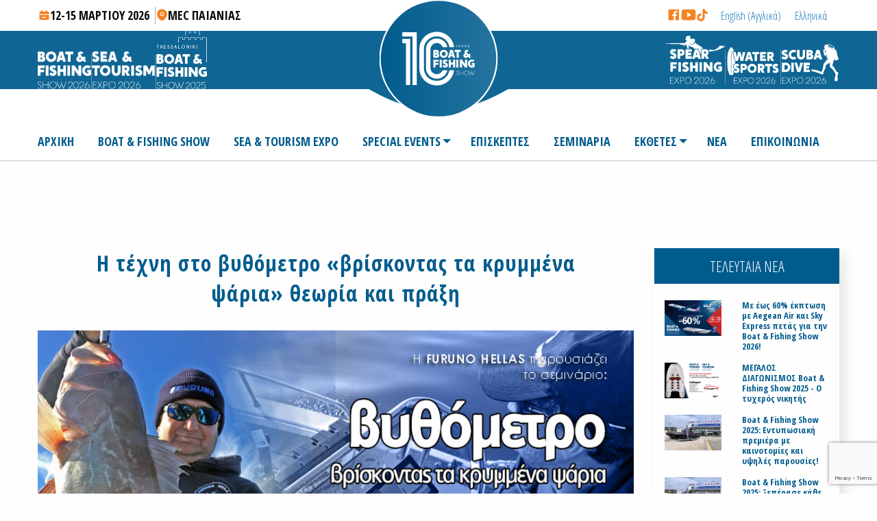

--- FILE ---
content_type: text/html; charset=UTF-8
request_url: https://www.boatfishingshow.gr/ekdhlwsh/vythometro-vriskontas-ta-krymmena-psaria-thewria-kai-praksi-2020/
body_size: 17886
content:

<!DOCTYPE html>
<html class="no-js" lang="el">

<head>
    <meta charset="UTF-8" />
    <meta name="viewport" content="width=device-width" />
    <title>Boat &amp; Fishing Show | Η τέχνη στο βυθόμετρο «βρίσκοντας τα κρυμμένα ψάρια» θεωρία και πράξη - Boat &amp; Fishing Show</title>

    <link rel="profile" href="http://gmpg.org/xfn/11" />
    <link rel="pingback" href="https://www.boatfishingshow.gr/xmlrpc.php" />

    <!-- Favicon -->
    <link rel="shortcut icon" href="https://www.boatfishingshow.gr/wp-content/themes/boatfisfingshow/favicon/favicon.ico" />
    <!-- Google Font -->
    <link href="https://fonts.googleapis.com/css?family=Open+Sans+Condensed:300,700&amp;subset=greek" rel="stylesheet">
    <link href="https://fonts.googleapis.com/css?family=Roboto+Mono:300,400,700&amp;subset=greek-ext" rel="stylesheet">
    <!-- Css -->
    <link rel="stylesheet" href="https://unpkg.com/ionicons@4.4.4/dist/css/ionicons.min.css">
    <link rel="stylesheet" href="https://www.boatfishingshow.gr/wp-content/themes/boatfisfingshow/icomoon/style.min.css">
    <link rel="stylesheet" type="text/css" href="https://www.boatfishingshow.gr/wp-content/themes/boatfisfingshow/css/slick.min.css" />
    <link rel="stylesheet" type="text/css" href="https://www.boatfishingshow.gr/wp-content/themes/boatfisfingshow/css/slick-theme.min.css" />
    <link rel="stylesheet" href="https://www.boatfishingshow.gr/wp-content/themes/boatfisfingshow/css/app.css">

        <!--[if lt IE 9]>
    <script src="https://www.boatfishingshow.gr/wp-content/themes/boatfisfingshow/js/html5.js" type="text/javascript"></script>
    <![endif]-->

    <meta name='robots' content='index, follow, max-image-preview:large, max-snippet:-1, max-video-preview:-1' />
	<style>img:is([sizes="auto" i], [sizes^="auto," i]) { contain-intrinsic-size: 3000px 1500px }</style>
	<link rel="alternate" hreflang="en" href="https://www.boatfishingshow.gr/en/ekdhlwsh/vythometro-vriskontas-ta-krymmena-psaria-thewria-kai-praksi-2020/" />
<link rel="alternate" hreflang="el" href="https://www.boatfishingshow.gr/ekdhlwsh/vythometro-vriskontas-ta-krymmena-psaria-thewria-kai-praksi-2020/" />
<link rel="alternate" hreflang="x-default" href="https://www.boatfishingshow.gr/ekdhlwsh/vythometro-vriskontas-ta-krymmena-psaria-thewria-kai-praksi-2020/" />

	<!-- This site is optimized with the Yoast SEO plugin v26.2 - https://yoast.com/wordpress/plugins/seo/ -->
	<link rel="canonical" href="https://www.boatfishingshow.gr/ekdhlwsh/vythometro-vriskontas-ta-krymmena-psaria-thewria-kai-praksi-2020/" />
	<meta property="og:locale" content="el_GR" />
	<meta property="og:type" content="article" />
	<meta property="og:title" content="Η τέχνη στο βυθόμετρο «βρίσκοντας τα κρυμμένα ψάρια» θεωρία και πράξη - Boat &amp; Fishing Show" />
	<meta property="og:description" content="Βυθόμετρο: Βρίσκοντας τα κρυμμένα ψάρια | Εισηγητής : Δημήτρης Σπύρου Το Σάββατο 7 Μαρτίου 2020 και ώρα 19:00 στην αίθουσα σεμιναρίων, στο επίπεδο D, ο Δημήτρης Σπύρου θα μας δώσει χρήσιμες πληροφορίες και θα μας δείξει πως μπορούμε στην πράξη να βρίσκουμε ευκολότερα τα ψάρια στο βυθόμετρό μας χρησιμοποιώντας τις νέες τεχνολογίες.   Πιο συγκεκριμένα [&hellip;]" />
	<meta property="og:url" content="https://www.boatfishingshow.gr/ekdhlwsh/vythometro-vriskontas-ta-krymmena-psaria-thewria-kai-praksi-2020/" />
	<meta property="og:site_name" content="Boat &amp; Fishing Show" />
	<meta property="article:modified_time" content="2020-02-26T07:50:19+00:00" />
	<meta property="og:image" content="https://www.boatfishingshow.gr/wp-content/uploads/2020/02/spirou_furuno-2020.jpg" />
	<meta property="og:image:width" content="800" />
	<meta property="og:image:height" content="500" />
	<meta property="og:image:type" content="image/jpeg" />
	<meta name="twitter:card" content="summary_large_image" />
	<script type="application/ld+json" class="yoast-schema-graph">{"@context":"https://schema.org","@graph":[{"@type":"WebPage","@id":"https://www.boatfishingshow.gr/ekdhlwsh/vythometro-vriskontas-ta-krymmena-psaria-thewria-kai-praksi-2020/","url":"https://www.boatfishingshow.gr/ekdhlwsh/vythometro-vriskontas-ta-krymmena-psaria-thewria-kai-praksi-2020/","name":"Η τέχνη στο βυθόμετρο «βρίσκοντας τα κρυμμένα ψάρια» θεωρία και πράξη - Boat &amp; Fishing Show","isPartOf":{"@id":"https://www.boatfishingshow.gr/#website"},"primaryImageOfPage":{"@id":"https://www.boatfishingshow.gr/ekdhlwsh/vythometro-vriskontas-ta-krymmena-psaria-thewria-kai-praksi-2020/#primaryimage"},"image":{"@id":"https://www.boatfishingshow.gr/ekdhlwsh/vythometro-vriskontas-ta-krymmena-psaria-thewria-kai-praksi-2020/#primaryimage"},"thumbnailUrl":"https://www.boatfishingshow.gr/wp-content/uploads/2020/02/spirou_furuno-2020.jpg","datePublished":"2020-02-15T17:00:40+00:00","dateModified":"2020-02-26T07:50:19+00:00","breadcrumb":{"@id":"https://www.boatfishingshow.gr/ekdhlwsh/vythometro-vriskontas-ta-krymmena-psaria-thewria-kai-praksi-2020/#breadcrumb"},"inLanguage":"el","potentialAction":[{"@type":"ReadAction","target":["https://www.boatfishingshow.gr/ekdhlwsh/vythometro-vriskontas-ta-krymmena-psaria-thewria-kai-praksi-2020/"]}]},{"@type":"ImageObject","inLanguage":"el","@id":"https://www.boatfishingshow.gr/ekdhlwsh/vythometro-vriskontas-ta-krymmena-psaria-thewria-kai-praksi-2020/#primaryimage","url":"https://www.boatfishingshow.gr/wp-content/uploads/2020/02/spirou_furuno-2020.jpg","contentUrl":"https://www.boatfishingshow.gr/wp-content/uploads/2020/02/spirou_furuno-2020.jpg","width":800,"height":500},{"@type":"BreadcrumbList","@id":"https://www.boatfishingshow.gr/ekdhlwsh/vythometro-vriskontas-ta-krymmena-psaria-thewria-kai-praksi-2020/#breadcrumb","itemListElement":[{"@type":"ListItem","position":1,"name":"Home","item":"https://www.boatfishingshow.gr/"},{"@type":"ListItem","position":2,"name":"Events","item":"https://www.boatfishingshow.gr/ekdhlwsh/"},{"@type":"ListItem","position":3,"name":"Η τέχνη στο βυθόμετρο «βρίσκοντας τα κρυμμένα ψάρια» θεωρία και πράξη"}]},{"@type":"WebSite","@id":"https://www.boatfishingshow.gr/#website","url":"https://www.boatfishingshow.gr/","name":"Boat & Fishing Show","description":"Έκθεση Σκάφος Ψάρεμα","publisher":{"@id":"https://www.boatfishingshow.gr/#organization"},"potentialAction":[{"@type":"SearchAction","target":{"@type":"EntryPoint","urlTemplate":"https://www.boatfishingshow.gr/?s={search_term_string}"},"query-input":{"@type":"PropertyValueSpecification","valueRequired":true,"valueName":"search_term_string"}}],"inLanguage":"el"},{"@type":"Organization","@id":"https://www.boatfishingshow.gr/#organization","name":"Boat & Fishing Show","url":"https://www.boatfishingshow.gr/","logo":{"@type":"ImageObject","inLanguage":"el","@id":"https://www.boatfishingshow.gr/#/schema/logo/image/","url":"https://www.boatfishingshow.gr/wp-content/uploads/2024/04/01_BF_show_aspr_25-01-1.svg","contentUrl":"https://www.boatfishingshow.gr/wp-content/uploads/2024/04/01_BF_show_aspr_25-01-1.svg","width":1,"height":1,"caption":"Boat & Fishing Show"},"image":{"@id":"https://www.boatfishingshow.gr/#/schema/logo/image/"}}]}</script>
	<!-- / Yoast SEO plugin. -->


<link rel="alternate" type="application/rss+xml" title="Ροή RSS &raquo; Boat &amp; Fishing Show" href="https://www.boatfishingshow.gr/feed/" />
<link rel="alternate" type="application/rss+xml" title="Ροή Σχολίων &raquo; Boat &amp; Fishing Show" href="https://www.boatfishingshow.gr/comments/feed/" />
<script type="text/javascript">
/* <![CDATA[ */
window._wpemojiSettings = {"baseUrl":"https:\/\/s.w.org\/images\/core\/emoji\/16.0.1\/72x72\/","ext":".png","svgUrl":"https:\/\/s.w.org\/images\/core\/emoji\/16.0.1\/svg\/","svgExt":".svg","source":{"concatemoji":"https:\/\/www.boatfishingshow.gr\/wp-includes\/js\/wp-emoji-release.min.js?ver=6.8.3"}};
/*! This file is auto-generated */
!function(s,n){var o,i,e;function c(e){try{var t={supportTests:e,timestamp:(new Date).valueOf()};sessionStorage.setItem(o,JSON.stringify(t))}catch(e){}}function p(e,t,n){e.clearRect(0,0,e.canvas.width,e.canvas.height),e.fillText(t,0,0);var t=new Uint32Array(e.getImageData(0,0,e.canvas.width,e.canvas.height).data),a=(e.clearRect(0,0,e.canvas.width,e.canvas.height),e.fillText(n,0,0),new Uint32Array(e.getImageData(0,0,e.canvas.width,e.canvas.height).data));return t.every(function(e,t){return e===a[t]})}function u(e,t){e.clearRect(0,0,e.canvas.width,e.canvas.height),e.fillText(t,0,0);for(var n=e.getImageData(16,16,1,1),a=0;a<n.data.length;a++)if(0!==n.data[a])return!1;return!0}function f(e,t,n,a){switch(t){case"flag":return n(e,"\ud83c\udff3\ufe0f\u200d\u26a7\ufe0f","\ud83c\udff3\ufe0f\u200b\u26a7\ufe0f")?!1:!n(e,"\ud83c\udde8\ud83c\uddf6","\ud83c\udde8\u200b\ud83c\uddf6")&&!n(e,"\ud83c\udff4\udb40\udc67\udb40\udc62\udb40\udc65\udb40\udc6e\udb40\udc67\udb40\udc7f","\ud83c\udff4\u200b\udb40\udc67\u200b\udb40\udc62\u200b\udb40\udc65\u200b\udb40\udc6e\u200b\udb40\udc67\u200b\udb40\udc7f");case"emoji":return!a(e,"\ud83e\udedf")}return!1}function g(e,t,n,a){var r="undefined"!=typeof WorkerGlobalScope&&self instanceof WorkerGlobalScope?new OffscreenCanvas(300,150):s.createElement("canvas"),o=r.getContext("2d",{willReadFrequently:!0}),i=(o.textBaseline="top",o.font="600 32px Arial",{});return e.forEach(function(e){i[e]=t(o,e,n,a)}),i}function t(e){var t=s.createElement("script");t.src=e,t.defer=!0,s.head.appendChild(t)}"undefined"!=typeof Promise&&(o="wpEmojiSettingsSupports",i=["flag","emoji"],n.supports={everything:!0,everythingExceptFlag:!0},e=new Promise(function(e){s.addEventListener("DOMContentLoaded",e,{once:!0})}),new Promise(function(t){var n=function(){try{var e=JSON.parse(sessionStorage.getItem(o));if("object"==typeof e&&"number"==typeof e.timestamp&&(new Date).valueOf()<e.timestamp+604800&&"object"==typeof e.supportTests)return e.supportTests}catch(e){}return null}();if(!n){if("undefined"!=typeof Worker&&"undefined"!=typeof OffscreenCanvas&&"undefined"!=typeof URL&&URL.createObjectURL&&"undefined"!=typeof Blob)try{var e="postMessage("+g.toString()+"("+[JSON.stringify(i),f.toString(),p.toString(),u.toString()].join(",")+"));",a=new Blob([e],{type:"text/javascript"}),r=new Worker(URL.createObjectURL(a),{name:"wpTestEmojiSupports"});return void(r.onmessage=function(e){c(n=e.data),r.terminate(),t(n)})}catch(e){}c(n=g(i,f,p,u))}t(n)}).then(function(e){for(var t in e)n.supports[t]=e[t],n.supports.everything=n.supports.everything&&n.supports[t],"flag"!==t&&(n.supports.everythingExceptFlag=n.supports.everythingExceptFlag&&n.supports[t]);n.supports.everythingExceptFlag=n.supports.everythingExceptFlag&&!n.supports.flag,n.DOMReady=!1,n.readyCallback=function(){n.DOMReady=!0}}).then(function(){return e}).then(function(){var e;n.supports.everything||(n.readyCallback(),(e=n.source||{}).concatemoji?t(e.concatemoji):e.wpemoji&&e.twemoji&&(t(e.twemoji),t(e.wpemoji)))}))}((window,document),window._wpemojiSettings);
/* ]]> */
</script>
<style id='wp-emoji-styles-inline-css' type='text/css'>

	img.wp-smiley, img.emoji {
		display: inline !important;
		border: none !important;
		box-shadow: none !important;
		height: 1em !important;
		width: 1em !important;
		margin: 0 0.07em !important;
		vertical-align: -0.1em !important;
		background: none !important;
		padding: 0 !important;
	}
</style>
<link rel='stylesheet' id='wp-block-library-css' href='https://www.boatfishingshow.gr/wp-includes/css/dist/block-library/style.min.css?ver=6.8.3' type='text/css' media='all' />
<style id='classic-theme-styles-inline-css' type='text/css'>
/*! This file is auto-generated */
.wp-block-button__link{color:#fff;background-color:#32373c;border-radius:9999px;box-shadow:none;text-decoration:none;padding:calc(.667em + 2px) calc(1.333em + 2px);font-size:1.125em}.wp-block-file__button{background:#32373c;color:#fff;text-decoration:none}
</style>
<style id='global-styles-inline-css' type='text/css'>
:root{--wp--preset--aspect-ratio--square: 1;--wp--preset--aspect-ratio--4-3: 4/3;--wp--preset--aspect-ratio--3-4: 3/4;--wp--preset--aspect-ratio--3-2: 3/2;--wp--preset--aspect-ratio--2-3: 2/3;--wp--preset--aspect-ratio--16-9: 16/9;--wp--preset--aspect-ratio--9-16: 9/16;--wp--preset--color--black: #000000;--wp--preset--color--cyan-bluish-gray: #abb8c3;--wp--preset--color--white: #ffffff;--wp--preset--color--pale-pink: #f78da7;--wp--preset--color--vivid-red: #cf2e2e;--wp--preset--color--luminous-vivid-orange: #ff6900;--wp--preset--color--luminous-vivid-amber: #fcb900;--wp--preset--color--light-green-cyan: #7bdcb5;--wp--preset--color--vivid-green-cyan: #00d084;--wp--preset--color--pale-cyan-blue: #8ed1fc;--wp--preset--color--vivid-cyan-blue: #0693e3;--wp--preset--color--vivid-purple: #9b51e0;--wp--preset--gradient--vivid-cyan-blue-to-vivid-purple: linear-gradient(135deg,rgba(6,147,227,1) 0%,rgb(155,81,224) 100%);--wp--preset--gradient--light-green-cyan-to-vivid-green-cyan: linear-gradient(135deg,rgb(122,220,180) 0%,rgb(0,208,130) 100%);--wp--preset--gradient--luminous-vivid-amber-to-luminous-vivid-orange: linear-gradient(135deg,rgba(252,185,0,1) 0%,rgba(255,105,0,1) 100%);--wp--preset--gradient--luminous-vivid-orange-to-vivid-red: linear-gradient(135deg,rgba(255,105,0,1) 0%,rgb(207,46,46) 100%);--wp--preset--gradient--very-light-gray-to-cyan-bluish-gray: linear-gradient(135deg,rgb(238,238,238) 0%,rgb(169,184,195) 100%);--wp--preset--gradient--cool-to-warm-spectrum: linear-gradient(135deg,rgb(74,234,220) 0%,rgb(151,120,209) 20%,rgb(207,42,186) 40%,rgb(238,44,130) 60%,rgb(251,105,98) 80%,rgb(254,248,76) 100%);--wp--preset--gradient--blush-light-purple: linear-gradient(135deg,rgb(255,206,236) 0%,rgb(152,150,240) 100%);--wp--preset--gradient--blush-bordeaux: linear-gradient(135deg,rgb(254,205,165) 0%,rgb(254,45,45) 50%,rgb(107,0,62) 100%);--wp--preset--gradient--luminous-dusk: linear-gradient(135deg,rgb(255,203,112) 0%,rgb(199,81,192) 50%,rgb(65,88,208) 100%);--wp--preset--gradient--pale-ocean: linear-gradient(135deg,rgb(255,245,203) 0%,rgb(182,227,212) 50%,rgb(51,167,181) 100%);--wp--preset--gradient--electric-grass: linear-gradient(135deg,rgb(202,248,128) 0%,rgb(113,206,126) 100%);--wp--preset--gradient--midnight: linear-gradient(135deg,rgb(2,3,129) 0%,rgb(40,116,252) 100%);--wp--preset--font-size--small: 13px;--wp--preset--font-size--medium: 20px;--wp--preset--font-size--large: 36px;--wp--preset--font-size--x-large: 42px;--wp--preset--spacing--20: 0.44rem;--wp--preset--spacing--30: 0.67rem;--wp--preset--spacing--40: 1rem;--wp--preset--spacing--50: 1.5rem;--wp--preset--spacing--60: 2.25rem;--wp--preset--spacing--70: 3.38rem;--wp--preset--spacing--80: 5.06rem;--wp--preset--shadow--natural: 6px 6px 9px rgba(0, 0, 0, 0.2);--wp--preset--shadow--deep: 12px 12px 50px rgba(0, 0, 0, 0.4);--wp--preset--shadow--sharp: 6px 6px 0px rgba(0, 0, 0, 0.2);--wp--preset--shadow--outlined: 6px 6px 0px -3px rgba(255, 255, 255, 1), 6px 6px rgba(0, 0, 0, 1);--wp--preset--shadow--crisp: 6px 6px 0px rgba(0, 0, 0, 1);}:where(.is-layout-flex){gap: 0.5em;}:where(.is-layout-grid){gap: 0.5em;}body .is-layout-flex{display: flex;}.is-layout-flex{flex-wrap: wrap;align-items: center;}.is-layout-flex > :is(*, div){margin: 0;}body .is-layout-grid{display: grid;}.is-layout-grid > :is(*, div){margin: 0;}:where(.wp-block-columns.is-layout-flex){gap: 2em;}:where(.wp-block-columns.is-layout-grid){gap: 2em;}:where(.wp-block-post-template.is-layout-flex){gap: 1.25em;}:where(.wp-block-post-template.is-layout-grid){gap: 1.25em;}.has-black-color{color: var(--wp--preset--color--black) !important;}.has-cyan-bluish-gray-color{color: var(--wp--preset--color--cyan-bluish-gray) !important;}.has-white-color{color: var(--wp--preset--color--white) !important;}.has-pale-pink-color{color: var(--wp--preset--color--pale-pink) !important;}.has-vivid-red-color{color: var(--wp--preset--color--vivid-red) !important;}.has-luminous-vivid-orange-color{color: var(--wp--preset--color--luminous-vivid-orange) !important;}.has-luminous-vivid-amber-color{color: var(--wp--preset--color--luminous-vivid-amber) !important;}.has-light-green-cyan-color{color: var(--wp--preset--color--light-green-cyan) !important;}.has-vivid-green-cyan-color{color: var(--wp--preset--color--vivid-green-cyan) !important;}.has-pale-cyan-blue-color{color: var(--wp--preset--color--pale-cyan-blue) !important;}.has-vivid-cyan-blue-color{color: var(--wp--preset--color--vivid-cyan-blue) !important;}.has-vivid-purple-color{color: var(--wp--preset--color--vivid-purple) !important;}.has-black-background-color{background-color: var(--wp--preset--color--black) !important;}.has-cyan-bluish-gray-background-color{background-color: var(--wp--preset--color--cyan-bluish-gray) !important;}.has-white-background-color{background-color: var(--wp--preset--color--white) !important;}.has-pale-pink-background-color{background-color: var(--wp--preset--color--pale-pink) !important;}.has-vivid-red-background-color{background-color: var(--wp--preset--color--vivid-red) !important;}.has-luminous-vivid-orange-background-color{background-color: var(--wp--preset--color--luminous-vivid-orange) !important;}.has-luminous-vivid-amber-background-color{background-color: var(--wp--preset--color--luminous-vivid-amber) !important;}.has-light-green-cyan-background-color{background-color: var(--wp--preset--color--light-green-cyan) !important;}.has-vivid-green-cyan-background-color{background-color: var(--wp--preset--color--vivid-green-cyan) !important;}.has-pale-cyan-blue-background-color{background-color: var(--wp--preset--color--pale-cyan-blue) !important;}.has-vivid-cyan-blue-background-color{background-color: var(--wp--preset--color--vivid-cyan-blue) !important;}.has-vivid-purple-background-color{background-color: var(--wp--preset--color--vivid-purple) !important;}.has-black-border-color{border-color: var(--wp--preset--color--black) !important;}.has-cyan-bluish-gray-border-color{border-color: var(--wp--preset--color--cyan-bluish-gray) !important;}.has-white-border-color{border-color: var(--wp--preset--color--white) !important;}.has-pale-pink-border-color{border-color: var(--wp--preset--color--pale-pink) !important;}.has-vivid-red-border-color{border-color: var(--wp--preset--color--vivid-red) !important;}.has-luminous-vivid-orange-border-color{border-color: var(--wp--preset--color--luminous-vivid-orange) !important;}.has-luminous-vivid-amber-border-color{border-color: var(--wp--preset--color--luminous-vivid-amber) !important;}.has-light-green-cyan-border-color{border-color: var(--wp--preset--color--light-green-cyan) !important;}.has-vivid-green-cyan-border-color{border-color: var(--wp--preset--color--vivid-green-cyan) !important;}.has-pale-cyan-blue-border-color{border-color: var(--wp--preset--color--pale-cyan-blue) !important;}.has-vivid-cyan-blue-border-color{border-color: var(--wp--preset--color--vivid-cyan-blue) !important;}.has-vivid-purple-border-color{border-color: var(--wp--preset--color--vivid-purple) !important;}.has-vivid-cyan-blue-to-vivid-purple-gradient-background{background: var(--wp--preset--gradient--vivid-cyan-blue-to-vivid-purple) !important;}.has-light-green-cyan-to-vivid-green-cyan-gradient-background{background: var(--wp--preset--gradient--light-green-cyan-to-vivid-green-cyan) !important;}.has-luminous-vivid-amber-to-luminous-vivid-orange-gradient-background{background: var(--wp--preset--gradient--luminous-vivid-amber-to-luminous-vivid-orange) !important;}.has-luminous-vivid-orange-to-vivid-red-gradient-background{background: var(--wp--preset--gradient--luminous-vivid-orange-to-vivid-red) !important;}.has-very-light-gray-to-cyan-bluish-gray-gradient-background{background: var(--wp--preset--gradient--very-light-gray-to-cyan-bluish-gray) !important;}.has-cool-to-warm-spectrum-gradient-background{background: var(--wp--preset--gradient--cool-to-warm-spectrum) !important;}.has-blush-light-purple-gradient-background{background: var(--wp--preset--gradient--blush-light-purple) !important;}.has-blush-bordeaux-gradient-background{background: var(--wp--preset--gradient--blush-bordeaux) !important;}.has-luminous-dusk-gradient-background{background: var(--wp--preset--gradient--luminous-dusk) !important;}.has-pale-ocean-gradient-background{background: var(--wp--preset--gradient--pale-ocean) !important;}.has-electric-grass-gradient-background{background: var(--wp--preset--gradient--electric-grass) !important;}.has-midnight-gradient-background{background: var(--wp--preset--gradient--midnight) !important;}.has-small-font-size{font-size: var(--wp--preset--font-size--small) !important;}.has-medium-font-size{font-size: var(--wp--preset--font-size--medium) !important;}.has-large-font-size{font-size: var(--wp--preset--font-size--large) !important;}.has-x-large-font-size{font-size: var(--wp--preset--font-size--x-large) !important;}
:where(.wp-block-post-template.is-layout-flex){gap: 1.25em;}:where(.wp-block-post-template.is-layout-grid){gap: 1.25em;}
:where(.wp-block-columns.is-layout-flex){gap: 2em;}:where(.wp-block-columns.is-layout-grid){gap: 2em;}
:root :where(.wp-block-pullquote){font-size: 1.5em;line-height: 1.6;}
</style>
<link rel='stylesheet' id='contact-form-7-css' href='https://www.boatfishingshow.gr/wp-content/plugins/contact-form-7/includes/css/styles.css?ver=6.1.3' type='text/css' media='all' />
<script type="text/javascript" id="wpml-cookie-js-extra">
/* <![CDATA[ */
var wpml_cookies = {"wp-wpml_current_language":{"value":"el","expires":1,"path":"\/"}};
var wpml_cookies = {"wp-wpml_current_language":{"value":"el","expires":1,"path":"\/"}};
/* ]]> */
</script>
<script type="text/javascript" src="https://www.boatfishingshow.gr/wp-content/plugins/sitepress-multilingual-cms/res/js/cookies/language-cookie.js?ver=484900" id="wpml-cookie-js" defer="defer" data-wp-strategy="defer"></script>
<link rel="https://api.w.org/" href="https://www.boatfishingshow.gr/wp-json/" /><link rel="EditURI" type="application/rsd+xml" title="RSD" href="https://www.boatfishingshow.gr/xmlrpc.php?rsd" />
<link rel='shortlink' href='https://www.boatfishingshow.gr/?p=4354' />
<link rel="alternate" title="oEmbed (JSON)" type="application/json+oembed" href="https://www.boatfishingshow.gr/wp-json/oembed/1.0/embed?url=https%3A%2F%2Fwww.boatfishingshow.gr%2Fekdhlwsh%2Fvythometro-vriskontas-ta-krymmena-psaria-thewria-kai-praksi-2020%2F" />
<link rel="alternate" title="oEmbed (XML)" type="text/xml+oembed" href="https://www.boatfishingshow.gr/wp-json/oembed/1.0/embed?url=https%3A%2F%2Fwww.boatfishingshow.gr%2Fekdhlwsh%2Fvythometro-vriskontas-ta-krymmena-psaria-thewria-kai-praksi-2020%2F&#038;format=xml" />
<meta name="generator" content="WPML ver:4.8.4 stt:1,13;" />
<style type="text/css">.recentcomments a{display:inline !important;padding:0 !important;margin:0 !important;}</style>
    <meta name=“facebook-domain-verification” content=“vgt1tixt7j4yvokkzqe07ysvschtoi” />

    <script> 
    // Define dataLayer and the gtag function. 
    window.dataLayer = window.dataLayer || []; 
    function gtag(){dataLayer.push(arguments);} 
    
    // Default ad_storage to 'denied'. 
    gtag('consent', 'default', { 
            ad_storage: "denied", 
            analytics_storage: "denied", 
            functionality_storage: "denied", 
            personalization_storage: "denied", 
            security_storage: "denied",  
            ad_user_data: "denied",
            ad_personalization: "denied", 
    'wait_for_update': 500 
    
    }); 
    </script>

    <!-- InMobi Choice. Consent Manager Tag v3.0 (for TCF 2.2) -->
    <script type="text/javascript" async=true>
    (function() {
    var host = window.location.hostname;
    var element = document.createElement('script');
    var firstScript = document.getElementsByTagName('script')[0];
    var url = 'https://cmp.inmobi.com'
        .concat('/choice/', 'jyYfwHYSKXZY4', '/', host, '/choice.js?tag_version=V3');
    var uspTries = 0;
    var uspTriesLimit = 3;
    element.async = true;
    element.type = 'text/javascript';
    element.src = url;

    firstScript.parentNode.insertBefore(element, firstScript);

    function makeStub() {
        var TCF_LOCATOR_NAME = '__tcfapiLocator';
        var queue = [];
        var win = window;
        var cmpFrame;

        function addFrame() {
        var doc = win.document;
        var otherCMP = !!(win.frames[TCF_LOCATOR_NAME]);

        if (!otherCMP) {
            if (doc.body) {
            var iframe = doc.createElement('iframe');

            iframe.style.cssText = 'display:none';
            iframe.name = TCF_LOCATOR_NAME;
            doc.body.appendChild(iframe);
            } else {
            setTimeout(addFrame, 5);
            }
        }
        return !otherCMP;
        }

        function tcfAPIHandler() {
        var gdprApplies;
        var args = arguments;

        if (!args.length) {
            return queue;
        } else if (args[0] === 'setGdprApplies') {
            if (
            args.length > 3 &&
            args[2] === 2 &&
            typeof args[3] === 'boolean'
            ) {
            gdprApplies = args[3];
            if (typeof args[2] === 'function') {
                args[2]('set', true);
            }
            }
        } else if (args[0] === 'ping') {
            var retr = {
            gdprApplies: gdprApplies,
            cmpLoaded: false,
            cmpStatus: 'stub'
            };

            if (typeof args[2] === 'function') {
            args[2](retr);
            }
        } else {
            if(args[0] === 'init' && typeof args[3] === 'object') {
            args[3] = Object.assign(args[3], { tag_version: 'V3' });
            }
            queue.push(args);
        }
        }

        function postMessageEventHandler(event) {
        var msgIsString = typeof event.data === 'string';
        var json = {};

        try {
            if (msgIsString) {
            json = JSON.parse(event.data);
            } else {
            json = event.data;
            }
        } catch (ignore) {}

        var payload = json.__tcfapiCall;

        if (payload) {
            window.__tcfapi(
            payload.command,
            payload.version,
            function(retValue, success) {
                var returnMsg = {
                __tcfapiReturn: {
                    returnValue: retValue,
                    success: success,
                    callId: payload.callId
                }
                };
                if (msgIsString) {
                returnMsg = JSON.stringify(returnMsg);
                }
                if (event && event.source && event.source.postMessage) {
                event.source.postMessage(returnMsg, '*');
                }
            },
            payload.parameter
            );
        }
        }

        while (win) {
        try {
            if (win.frames[TCF_LOCATOR_NAME]) {
            cmpFrame = win;
            break;
            }
        } catch (ignore) {}

        if (win === window.top) {
            break;
        }
        win = win.parent;
        }
        if (!cmpFrame) {
        addFrame();
        win.__tcfapi = tcfAPIHandler;
        win.addEventListener('message', postMessageEventHandler, false);
        }
    };

    makeStub();

    function makeGppStub() {
        const CMP_ID = 10;
        const SUPPORTED_APIS = [
        '2:tcfeuv2',
        '6:uspv1',
        '7:usnatv1',
        '8:usca',
        '9:usvav1',
        '10:uscov1',
        '11:usutv1',
        '12:usctv1'
        ];

        window.__gpp_addFrame = function (n) {
        if (!window.frames[n]) {
            if (document.body) {
            var i = document.createElement("iframe");
            i.style.cssText = "display:none";
            i.name = n;
            document.body.appendChild(i);
            } else {
            window.setTimeout(window.__gpp_addFrame, 10, n);
            }
        }
        };
        window.__gpp_stub = function () {
        var b = arguments;
        __gpp.queue = __gpp.queue || [];
        __gpp.events = __gpp.events || [];

        if (!b.length || (b.length == 1 && b[0] == "queue")) {
            return __gpp.queue;
        }

        if (b.length == 1 && b[0] == "events") {
            return __gpp.events;
        }

        var cmd = b[0];
        var clb = b.length > 1 ? b[1] : null;
        var par = b.length > 2 ? b[2] : null;
        if (cmd === "ping") {
            clb(
            {
                gppVersion: "1.1", // must be "Version.Subversion", current: "1.1"
                cmpStatus: "stub", // possible values: stub, loading, loaded, error
                cmpDisplayStatus: "hidden", // possible values: hidden, visible, disabled
                signalStatus: "not ready", // possible values: not ready, ready
                supportedAPIs: SUPPORTED_APIS, // list of supported APIs
                cmpId: CMP_ID, // IAB assigned CMP ID, may be 0 during stub/loading
                sectionList: [],
                applicableSections: [-1],
                gppString: "",
                parsedSections: {},
            },
            true
            );
        } else if (cmd === "addEventListener") {
            if (!("lastId" in __gpp)) {
            __gpp.lastId = 0;
            }
            __gpp.lastId++;
            var lnr = __gpp.lastId;
            __gpp.events.push({
            id: lnr,
            callback: clb,
            parameter: par,
            });
            clb(
            {
                eventName: "listenerRegistered",
                listenerId: lnr, // Registered ID of the listener
                data: true, // positive signal
                pingData: {
                gppVersion: "1.1", // must be "Version.Subversion", current: "1.1"
                cmpStatus: "stub", // possible values: stub, loading, loaded, error
                cmpDisplayStatus: "hidden", // possible values: hidden, visible, disabled
                signalStatus: "not ready", // possible values: not ready, ready
                supportedAPIs: SUPPORTED_APIS, // list of supported APIs
                cmpId: CMP_ID, // list of supported APIs
                sectionList: [],
                applicableSections: [-1],
                gppString: "",
                parsedSections: {},
                },
            },
            true
            );
        } else if (cmd === "removeEventListener") {
            var success = false;
            for (var i = 0; i < __gpp.events.length; i++) {
            if (__gpp.events[i].id == par) {
                __gpp.events.splice(i, 1);
                success = true;
                break;
            }
            }
            clb(
            {
                eventName: "listenerRemoved",
                listenerId: par, // Registered ID of the listener
                data: success, // status info
                pingData: {
                gppVersion: "1.1", // must be "Version.Subversion", current: "1.1"
                cmpStatus: "stub", // possible values: stub, loading, loaded, error
                cmpDisplayStatus: "hidden", // possible values: hidden, visible, disabled
                signalStatus: "not ready", // possible values: not ready, ready
                supportedAPIs: SUPPORTED_APIS, // list of supported APIs
                cmpId: CMP_ID, // CMP ID
                sectionList: [],
                applicableSections: [-1],
                gppString: "",
                parsedSections: {},
                },
            },
            true
            );
        } else if (cmd === "hasSection") {
            clb(false, true);
        } else if (cmd === "getSection" || cmd === "getField") {
            clb(null, true);
        }
        //queue all other commands
        else {
            __gpp.queue.push([].slice.apply(b));
        }
        };
        window.__gpp_msghandler = function (event) {
        var msgIsString = typeof event.data === "string";
        try {
            var json = msgIsString ? JSON.parse(event.data) : event.data;
        } catch (e) {
            var json = null;
        }
        if (typeof json === "object" && json !== null && "__gppCall" in json) {
            var i = json.__gppCall;
            window.__gpp(
            i.command,
            function (retValue, success) {
                var returnMsg = {
                __gppReturn: {
                    returnValue: retValue,
                    success: success,
                    callId: i.callId,
                },
                };
                event.source.postMessage(msgIsString ? JSON.stringify(returnMsg) : returnMsg, "*");
            },
            "parameter" in i ? i.parameter : null,
            "version" in i ? i.version : "1.1"
            );
        }
        };
        if (!("__gpp" in window) || typeof window.__gpp !== "function") {
        window.__gpp = window.__gpp_stub;
        window.addEventListener("message", window.__gpp_msghandler, false);
        window.__gpp_addFrame("__gppLocator");
        }
    };

    makeGppStub();

    var uspStubFunction = function() {
        var arg = arguments;
        if (typeof window.__uspapi !== uspStubFunction) {
        setTimeout(function() {
            if (typeof window.__uspapi !== 'undefined') {
            window.__uspapi.apply(window.__uspapi, arg);
            }
        }, 500);
        }
    };

    var checkIfUspIsReady = function() {
        uspTries++;
        if (window.__uspapi === uspStubFunction && uspTries < uspTriesLimit) {
        console.warn('USP is not accessible');
        } else {
        clearInterval(uspInterval);
        }
    };

    if (typeof window.__uspapi === 'undefined') {
        window.__uspapi = uspStubFunction;
        var uspInterval = setInterval(checkIfUspIsReady, 6000);
    }
    })();
    </script>
    <!-- End InMobi Choice. Consent Manager Tag v3.0 (for TCF 2.2) -->

   <!-- Google Tag Manager -->
    <script>(function(w,d,s,l,i){w[l]=w[l]||[];w[l].push({'gtm.start':
    new Date().getTime(),event:'gtm.js'});var f=d.getElementsByTagName(s)[0],
    j=d.createElement(s),dl=l!='dataLayer'?'&l='+l:'';j.async=true;j.src=
    'https://www.googletagmanager.com/gtm.js?id='+i+dl;f.parentNode.insertBefore(j,f);
    })(window,document,'script','dataLayer','GTM-NZDPKDP');</script>
    <!-- End Google Tag Manager -->

</head>

<body id="top" class="wp-singular ekdhlwsh-template-default single single-ekdhlwsh postid-4354 wp-theme-boatfisfingshow">

    <!-- Google Tag Manager (noscript) -->
    <noscript><iframe src="https://www.googletagmanager.com/ns.html?id=GTM-NZDPKDP" height="0" width="0"
            style="display:none;visibility:hidden"></iframe></noscript>
    <!-- End Google Tag Manager (noscript) -->

    
    <div class="confirm-background-image aligner" style="display:none;">
        <div class="confirm-content-box">
            <img src="https://www.boatfishingshow.gr/wp-content/themes/boatfisfingshow/images/b&f_show_logo_2022.svg" width="150" alt="logo"
                class="confirm-box-logo">
            <p class="confirm-box-paragraph">
                Η είσοδος των επισκεπτών επιτρέπεται μόνο με επίδειξη πιστοποιητικού εμβολιασμού ή νόσησης            </p>
            <a onclick="closePopup();" href="javascript:;" class="confirm-button"><i class="icon ion-ios-close"></i></a>
            <img src="https://www.boatfishingshow.gr/wp-content/themes/boatfisfingshow/images/covidicon.svg" alt="cocid logo">
        </div>
    </div>

    <header class="main-header updated">
        <div class="main-header__up">
            <div class="grid-container">
                <div class="grid-x grid-margin-x">
                    <div class="left-wrapper grid-x grid-margin-x medium-auto cell">
                        <p class="cell shrink date">12-15 ΜΑΡΤΙΟΥ 2026</p>
                        <p class="cell shrink place">MEC ΠΑΙΑΝΙΑΣ</p>
                    </div>

                    <div class="right-wrapper grid-x align-right medium-shrink cell show-for-medium">
                        <ul class="social-menu">
                            <li><a class="fb-icon" target="_blank" href="https://www.facebook.com/BoatFishingShow/"></a>
                            </li>
                            <li><a class="yt-icon" target="_blank"
                                    href="https://www.youtube.com/user/BoatFishingGr?pbjreload=10"></a></li>
                            <li><a class="tiktok-icon" target="_blank"
                                    href="https://www.tiktok.com/@boatfishingshow"></a></li>
                        </ul>
                        <div class="lang-switcher-wrapper">
                            
                                
<div class="wpml-ls-statics-shortcode_actions wpml-ls wpml-ls-legacy-list-horizontal">
	<ul role="menu"><li class="wpml-ls-slot-shortcode_actions wpml-ls-item wpml-ls-item-en wpml-ls-first-item wpml-ls-item-legacy-list-horizontal" role="none">
				<a href="https://www.boatfishingshow.gr/en/ekdhlwsh/vythometro-vriskontas-ta-krymmena-psaria-thewria-kai-praksi-2020/" class="wpml-ls-link" role="menuitem"  aria-label="Μετάβαση σε Αγγλικά(English)" title="Μετάβαση σε Αγγλικά(English)" >
                    <span class="wpml-ls-native" lang="en">English</span><span class="wpml-ls-display"><span class="wpml-ls-bracket"> (</span>Αγγλικά<span class="wpml-ls-bracket">)</span></span></a>
			</li><li class="wpml-ls-slot-shortcode_actions wpml-ls-item wpml-ls-item-el wpml-ls-current-language wpml-ls-last-item wpml-ls-item-legacy-list-horizontal" role="none">
				<a href="https://www.boatfishingshow.gr/ekdhlwsh/vythometro-vriskontas-ta-krymmena-psaria-thewria-kai-praksi-2020/" class="wpml-ls-link" role="menuitem" >
                    <span class="wpml-ls-native" role="menuitem">Ελληνικά</span></a>
			</li></ul>
</div>

                                                      </div>
                    </div>
                </div>
            </div>
        </div>

        <div class="grid-container no-padding-small main-header__mid">
            <div class="grid-x align-middle align-justify">
                <div class="medium-5 grid-x cell left-logos-wrapper show-for-xmedium">
                    <ul class="show-for-medium">
                        <li><a class="boat_logo" href="https://www.boatfishingshow.gr/ekthesi-skafos-psarema/"
                                style="background-image: url('https://www.boatfishingshow.gr/wp-content/uploads/2025/11/LOGO-MANA-2026_3.png');"></a>
                        </li>
                        <li><a class="seatourism_logo" href="https://www.boatfishingshow.gr/sea-tourism-expo/"
                                style="background-image: url('https://www.boatfishingshow.gr/wp-content/uploads/2025/11/STEXPO_2026_logo_2.png');"></a>
                        </li>
                        <li><a class="boatfishing_logo" href="https://thessaloniki.boatfishingshow.gr/"
                                style="background-image: url('https://www.boatfishingshow.gr/wp-content/themes/boatfisfingshow/images/boatfishing-svg-icon.svg');"></a>
                        </li>
                    </ul>
                </div>
                <div class="medium-auto cell main-logo-wrapper">
                    <a class="main-logo" href="/">
                        <!-- <div>
                          <img src="https://www.boatfishingshow.gr/wp-content/themes/boatfisfingshow/images/10years-logo.svg" alt="10 Years Logo" width="106" height="78px">
                        </div> -->
                    </a>
                </div>
                <div class="medium-5 grid-x cell align-right right-logos-wrapper show-for-xmedium">
                    <ul class="show-for-medium">
                        <li><a class="spearfishing_logo" href="https://www.boatfishingshow.gr/spearfishing-expo/"
                                style="background-image: url('https://www.boatfishingshow.gr/wp-content/uploads/2025/11/SFEXPO_2026_logo_2.png');"></a>
                        </li>
                        <li><a class="watersports_logo" href="https://www.boatfishingshow.gr/watersports-expo/"
                                style="background-image: url('https://www.boatfishingshow.gr/wp-content/uploads/2025/11/WTEXPO_2026_logo_2.png');"></a>
                        </li>
                        <li><a class="scubadive_logo" href="https://www.boatfishingshow.gr/scuba-dive-expo/"
                                style="background-image: url('https://www.boatfishingshow.gr/wp-content/uploads/2025/11/SDEXPO_2026_logo_2.png');"></a>
                        </li>
                    </ul>
                </div>
            </div>
        </div>

        <div class="main-nav-wrap main-header__down show-for-xmedium">
            <div class="grid-container no-padding-small">
                <div class="grid-x align-middle">
                    <div class="medium-12 cell navigation show-for-medium">
                        <ul class="dropdown menu main-navigation align-middle" data-dropdown-menu><li id="menu-item-3217" class="home menu-item menu-item-type-post_type menu-item-object-page menu-item-home menu-item-3217"><a href="https://www.boatfishingshow.gr/">ΑΡΧΙΚΗ</a></li>
<li id="menu-item-108" class="bnf menu-item menu-item-type-post_type menu-item-object-page menu-item-108"><a href="https://www.boatfishingshow.gr/ekthesi-skafos-psarema/">BOAT &#038; FISHING SHOW</a></li>
<li id="menu-item-115" class="snt menu-item menu-item-type-post_type menu-item-object-page menu-item-115"><a href="https://www.boatfishingshow.gr/sea-tourism-expo/">SEA &#038; TOURISM EXPO</a></li>
<li id="menu-item-4946" class="menu-item menu-item-type-custom menu-item-object-custom menu-item-has-children menu-item-4946"><a href="#">SPECIAL EVENTS</a>
<ul class="vertical menu" >
	<li id="menu-item-4948" class="menu-item menu-item-type-post_type menu-item-object-page menu-item-4948"><a href="https://www.boatfishingshow.gr/spearfishing-expo/">SPEARFISHING EXPO</a></li>
	<li id="menu-item-4947" class="menu-item menu-item-type-post_type menu-item-object-page menu-item-4947"><a href="https://www.boatfishingshow.gr/watersports-expo/">WATERSPORTS EXPO</a></li>
	<li id="menu-item-9720" class="menu-item menu-item-type-post_type menu-item-object-page menu-item-9720"><a href="https://www.boatfishingshow.gr/scuba-dive-expo/">SCUBA DIVE EXPO</a></li>
</ul>
</li>
<li id="menu-item-109" class="menu-item menu-item-type-post_type menu-item-object-page menu-item-109"><a href="https://www.boatfishingshow.gr/plhrofories/">ΕΠΙΣΚΕΠΤΕΣ</a></li>
<li id="menu-item-3513" class="menu-item menu-item-type-post_type menu-item-object-page menu-item-3513"><a href="https://www.boatfishingshow.gr/seminaria/">ΣΕΜΙΝΑΡΙΑ</a></li>
<li id="menu-item-4641" class="menu-item menu-item-type-custom menu-item-object-custom menu-item-has-children menu-item-4641"><a href="#">ΕΚΘΕΤΕΣ</a>
<ul class="vertical menu" >
	<li id="menu-item-3216" class="menu-item menu-item-type-post_type menu-item-object-page menu-item-3216"><a href="https://www.boatfishingshow.gr/ekthetes/gine-ekthetis/">ΓΙΝΕ ΕΚΘΕΤΗΣ</a></li>
	<li id="menu-item-10861" class="menu-item menu-item-type-taxonomy menu-item-object-categories menu-item-10861"><a href="https://www.boatfishingshow.gr/categories/ekthetes-2026/">ΕΚΘΕΤΕΣ 2026</a></li>
	<li id="menu-item-9672" class="menu-item menu-item-type-taxonomy menu-item-object-categories menu-item-9672"><a href="https://www.boatfishingshow.gr/categories/ekthetes-2025/">ΕΚΘΕΤΕΣ 2025</a></li>
	<li id="menu-item-8803" class="menu-item menu-item-type-taxonomy menu-item-object-categories menu-item-8803"><a href="https://www.boatfishingshow.gr/categories/ekthetes-2024/">ΕΚΘΕΤΕΣ 2024</a></li>
	<li id="menu-item-9671" class="menu-item menu-item-type-taxonomy menu-item-object-categories menu-item-9671"><a href="https://www.boatfishingshow.gr/categories/ekthetes-2023/">ΕΚΘΕΤΕΣ 2023</a></li>
</ul>
</li>
<li id="menu-item-107" class="menu-item menu-item-type-post_type menu-item-object-page current_page_parent menu-item-107"><a href="https://www.boatfishingshow.gr/nea/">ΝΕΑ</a></li>
<li id="menu-item-114" class="menu-item menu-item-type-post_type menu-item-object-page menu-item-114"><a href="https://www.boatfishingshow.gr/contact/">ΕΠΙΚΟΙΝΩΝΙΑ</a></li>
</ul>                    </div>
                </div>
            </div>
        </div>

    </header>
    <!--main-header-->

    <div class="mobile_navigation hide-for-xmedium">

        <nav>
            <a class="button_tap"><img src="https://www.boatfishingshow.gr/wp-content/themes/boatfisfingshow/images/burger.svg"
                    alt="Waves Button"></a>
            <menu>
                <div class="mobile-logo-wrapper">
                    <ul>
                        <li><a class="boat_logo" href="https://www.boatfishingshow.gr/ekthesi-skafos-psarema/"></a></li>
                        <li><a class="seatourism_logo" href="https://www.boatfishingshow.gr/sea-tourism-expo/"></a></li>
                        <li><a class="boatfishing_logo" href="https://thessaloniki.boatfishingshow.gr/"></a>
                        <li><a class="spearfishing_logo" href="https://www.boatfishingshow.gr/spearfishing-expo/"></a></li>
                        <li><a class="watersports_logo" href="https://www.boatfishingshow.gr/watersports-expo/"></a></li>
                        <li><a class="scubadive_logo" href="https://www.boatfishingshow.gr/scuba-dive-expo/"></a></li>
                        </li>
                    </ul>
                </div>
                <!-- <ul class="vertical menu drilldown hide" data-drilldown>
      <li class="first"><a class="active" href="https://www.boatfishingshow.gr/">ΑΡΧΙΚΗ</a></li>
      <li><a href="https://www.boatfishingshow.gr/ekthesi-skafos-psarema/" class="bnf">BOAT &amp; FISHING SHOW 2023</a></li>
      <li><a href="https://www.boatfishingshow.gr/sea-tourism-expo/" class="snt">SEA &amp; TOURISM EXPO</a></li>
      <li><a href="https://www.boatfishingshow.gr/spearfishing-expo/" class="snt">SPEARFISHING EXPO</a></li>
      <li><a href="https://www.boatfishingshow.gr/watersports-expo/" class="snt">WATERSPORTS EXPO</a></li>
      <li><a href="https://www.boatfishingshow.gr/plhrofories/">ΕΠΙΣΚΕΠΤΕΣ</a></li>
      <li><a href="https://www.boatfishingshow.gr/seminaria/">ΣΕΜΙΝΑΡΙΑ</a></li>

      <li>
          <a href="#">ΕΚΘΕΤΕΣ</a>
          <ul class="menu vertical nested">
            <li><a href="https://www.boatfishingshow.gr/ekthetes/gine-ekthetis/">ΓΙΝΕ ΕΚΘΕΤΗΣ</a></li>
            <li><a href="https://www.boatfishingshow.gr//categories/ekthetes-2022">ΕΚΘΕΤΕΣ 2022</a></li>
            <li><a href="https://www.boatfishingshow.gr//categories/ekthetes-2020">ΕΚΘΕΤΕΣ 2020</a></li>
            <li><a href="https://www.boatfishingshow.gr//categories/ekthetes-2019">ΕΚΘΕΤΕΣ 2019</a></li>
            <li><a href="https://www.boatfishingshow.gr//categories/ekthetes-2018">ΕΚΘΕΤΕΣ 2018</a></li>
            <li><a href="https://www.boatfishingshow.gr//categories/ekthetes-2017">ΕΚΘΕΤΕΣ 2017</a></li>
            <li><a href="https://www.boatfishingshow.gr//categories/ekthetes-2016">ΕΚΘΕΤΕΣ 2016</a></li>
          </ul>
      </li>

      <li><a href="https://www.boatfishingshow.gr/nea/">ΝΕΑ</a></li>
      <li><a href="https://www.boatfishingshow.gr/contact/">ΕΠΙΚΟΙΝΩΝΙΑ</a></li>
    </ul> -->

                <ul class="vertical menu drilldown" data-drilldown ><li class="home menu-item menu-item-type-post_type menu-item-object-page menu-item-home menu-item-3217"><a href="https://www.boatfishingshow.gr/">ΑΡΧΙΚΗ</a></li>
<li class="bnf menu-item menu-item-type-post_type menu-item-object-page menu-item-108"><a href="https://www.boatfishingshow.gr/ekthesi-skafos-psarema/">BOAT &#038; FISHING SHOW</a></li>
<li class="snt menu-item menu-item-type-post_type menu-item-object-page menu-item-115"><a href="https://www.boatfishingshow.gr/sea-tourism-expo/">SEA &#038; TOURISM EXPO</a></li>
<li class="menu-item menu-item-type-custom menu-item-object-custom menu-item-has-children menu-item-4946"><a href="#">SPECIAL EVENTS</a>
<ul class="vertical menu" >
	<li class="menu-item menu-item-type-post_type menu-item-object-page menu-item-4948"><a href="https://www.boatfishingshow.gr/spearfishing-expo/">SPEARFISHING EXPO</a></li>
	<li class="menu-item menu-item-type-post_type menu-item-object-page menu-item-4947"><a href="https://www.boatfishingshow.gr/watersports-expo/">WATERSPORTS EXPO</a></li>
	<li class="menu-item menu-item-type-post_type menu-item-object-page menu-item-9720"><a href="https://www.boatfishingshow.gr/scuba-dive-expo/">SCUBA DIVE EXPO</a></li>
</ul>
</li>
<li class="menu-item menu-item-type-post_type menu-item-object-page menu-item-109"><a href="https://www.boatfishingshow.gr/plhrofories/">ΕΠΙΣΚΕΠΤΕΣ</a></li>
<li class="menu-item menu-item-type-post_type menu-item-object-page menu-item-3513"><a href="https://www.boatfishingshow.gr/seminaria/">ΣΕΜΙΝΑΡΙΑ</a></li>
<li class="menu-item menu-item-type-custom menu-item-object-custom menu-item-has-children menu-item-4641"><a href="#">ΕΚΘΕΤΕΣ</a>
<ul class="vertical menu" >
	<li class="menu-item menu-item-type-post_type menu-item-object-page menu-item-3216"><a href="https://www.boatfishingshow.gr/ekthetes/gine-ekthetis/">ΓΙΝΕ ΕΚΘΕΤΗΣ</a></li>
	<li class="menu-item menu-item-type-taxonomy menu-item-object-categories menu-item-10861"><a href="https://www.boatfishingshow.gr/categories/ekthetes-2026/">ΕΚΘΕΤΕΣ 2026</a></li>
	<li class="menu-item menu-item-type-taxonomy menu-item-object-categories menu-item-9672"><a href="https://www.boatfishingshow.gr/categories/ekthetes-2025/">ΕΚΘΕΤΕΣ 2025</a></li>
	<li class="menu-item menu-item-type-taxonomy menu-item-object-categories menu-item-8803"><a href="https://www.boatfishingshow.gr/categories/ekthetes-2024/">ΕΚΘΕΤΕΣ 2024</a></li>
	<li class="menu-item menu-item-type-taxonomy menu-item-object-categories menu-item-9671"><a href="https://www.boatfishingshow.gr/categories/ekthetes-2023/">ΕΚΘΕΤΕΣ 2023</a></li>
</ul>
</li>
<li class="menu-item menu-item-type-post_type menu-item-object-page current_page_parent menu-item-107"><a href="https://www.boatfishingshow.gr/nea/">ΝΕΑ</a></li>
<li class="menu-item menu-item-type-post_type menu-item-object-page menu-item-114"><a href="https://www.boatfishingshow.gr/contact/">ΕΠΙΚΟΙΝΩΝΙΑ</a></li>
</ul>
                        
<div class="wpml-ls-statics-shortcode_actions wpml-ls wpml-ls-legacy-list-horizontal">
	<ul role="menu"><li class="wpml-ls-slot-shortcode_actions wpml-ls-item wpml-ls-item-en wpml-ls-first-item wpml-ls-item-legacy-list-horizontal" role="none">
				<a href="https://www.boatfishingshow.gr/en/ekdhlwsh/vythometro-vriskontas-ta-krymmena-psaria-thewria-kai-praksi-2020/" class="wpml-ls-link" role="menuitem"  aria-label="Μετάβαση σε Αγγλικά(English)" title="Μετάβαση σε Αγγλικά(English)" >
                    <span class="wpml-ls-native" lang="en">English</span><span class="wpml-ls-display"><span class="wpml-ls-bracket"> (</span>Αγγλικά<span class="wpml-ls-bracket">)</span></span></a>
			</li><li class="wpml-ls-slot-shortcode_actions wpml-ls-item wpml-ls-item-el wpml-ls-current-language wpml-ls-last-item wpml-ls-item-legacy-list-horizontal" role="none">
				<a href="https://www.boatfishingshow.gr/ekdhlwsh/vythometro-vriskontas-ta-krymmena-psaria-thewria-kai-praksi-2020/" class="wpml-ls-link" role="menuitem" >
                    <span class="wpml-ls-native" role="menuitem">Ελληνικά</span></a>
			</li></ul>
</div>

                    
            </menu>
        </nav>

    </div>
    <!--mobile_navigation-->
<div class="menu_height new"></div>

<div class="single-new-section margin-top-big">
    <div class="grid-container">
        <div class="grid-x grid-margin-x text-center">

                                                
            <div class="large-9 cell">

                <span class="date hide">02.15.2020</span>
                <h1>Η τέχνη στο βυθόμετρο «βρίσκοντας τα κρυμμένα ψάρια» θεωρία και πράξη</h1>
                <img class="cover" src="https://www.boatfishingshow.gr/wp-content/uploads/2020/02/spirou_furuno-2020.jpg" alt="Cover Icon">
                <h3 class="boat">BOAT &amp; FISHING SHOW</h3>
                <i class="icon-wave"></i>

                <div class="" data-block="true" data-editor="899lp" data-offset-key="d3pep-0-0">
<div data-offset-key="d3pep-0-0">Βυθόμετρο: Βρίσκοντας τα κρυμμένα ψάρια | Εισηγητής : Δημήτρης Σπύρου</div>
<div data-offset-key="d3pep-0-0"></div>
<div class="_1mf _1mj" data-offset-key="d3pep-0-0"><span data-offset-key="d3pep-2-0">Το Σάββατο 7 Μαρτίου 2020 και ώρα 19:00 στην αίθουσα σεμιναρίων, στο επίπεδο D</span><span data-offset-key="d3pep-4-0">, ο Δημήτρης Σπύρου θα μας δώσει χρήσιμες πληροφορίες και θα μας δείξει πως μπορούμε στην πράξη να βρίσκουμε ευκολότερα τα ψάρια στο βυθόμετρό μας χρησιμοποιώντας τις νέες τεχνολογίες.</span></div>
</div>
<div class="" data-block="true" data-editor="899lp" data-offset-key="atkn4-0-0">
<div class="_1mf _1mj" data-offset-key="atkn4-0-0"><span data-offset-key="atkn4-0-0"> </span></div>
</div>
<div class="" data-block="true" data-editor="899lp" data-offset-key="4mund-0-0">
<div class="_1mf _1mj" data-offset-key="4mund-0-0"><span data-offset-key="4mund-0-0">Πιο συγκεκριμένα το σεμινάριο αφορά:</span></div>
</div>
<div class="" data-block="true" data-editor="899lp" data-offset-key="fubh3-0-0">
<div class="_1mf _1mj" data-offset-key="fubh3-0-0"><span data-offset-key="fubh3-0-0">&#8211; Αρχές λειτουργίας βυθομέτρου</span></div>
</div>
<div class="" data-block="true" data-editor="899lp" data-offset-key="6kvgc-0-0">
<div class="_1mf _1mj" data-offset-key="6kvgc-0-0"><span data-offset-key="6kvgc-0-0">&#8211; Σωστή εγκατάσταση αισθητήρα</span></div>
</div>
<div class="" data-block="true" data-editor="899lp" data-offset-key="77coq-0-0">
<div class="_1mf _1mj" data-offset-key="77coq-0-0"><span data-offset-key="77coq-0-0">&#8211; Μικρά και μεγάλα Μυστικά ανίχνευσης</span></div>
</div>
<div class="" data-block="true" data-editor="899lp" data-offset-key="6k3oj-0-0">
<div class="_1mf _1mj" data-offset-key="6k3oj-0-0"><span data-offset-key="6k3oj-0-0">&#8211; Εισαγωγή στη τεχνολογία Chirp</span></div>
</div>
<div class="" data-block="true" data-editor="899lp" data-offset-key="a3gm4-0-0">
<div class="_1mf _1mj" data-offset-key="a3gm4-0-0"><span data-offset-key="a3gm4-0-0">&#8211; Βυθόμετρο και vertical τεχνικές ψαρέματος</span></div>
</div>
<div data-offset-key="a3gm4-0-0"></div>
<div data-offset-key="a3gm4-0-0"><strong>Χορηγοί: Furuno Hellas SA / Τεχνοβυθομετρική</strong></div>
<div data-offset-key="a3gm4-0-0"></div>
<div class="" data-block="true" data-editor="899lp" data-offset-key="a3gm4-0-0">
<div data-offset-key="a3gm4-0-0"><em>Ώρα: 19:00 -21:00 Σάββατο 7 Μαρτίου 2020</em></div>
</div>

                <div class="social_share">

                    <div class="addthis_inline_share_toolbox"></div>

                </div>
                <!--social_share-->

            </div>

            <div class="large-3 cell display-table sidebar-news">

                <h2>ΤΕΛΕΥΤΑΙΑ ΝΕΑ</h2>
                <div class="inner_content">

                    
                                        
                    <div class="latest_new margin-bottom">
                        <div class="grid-x grid-padding-x">
                            <div class="medium-6 large-5 cell">
                                <img class="margin-bottom-small" src="https://www.boatfishingshow.gr/wp-content/uploads/2025/11/aegean-kai-sky-express-aeroporika-eisitiria-ekptwseis-2026.jpg" alt="Latest New">
                            </div>
                            <div class="medium-6 large-7 cell">
                                <a
                                    href="https://www.boatfishingshow.gr/me-eos-60-ekptosi-me-aegean-air-kai-sky-express-petas-gia-tin-boat-fishing-show-2026/">Με έως 60% έκπτωση με Aegean Air και Sky Express πετάς για την Boat & Fishing Show 2026!</a>
                            </div>
                        </div>
                    </div>
                    <!--latest_new-->

                    
                                        
                    <div class="latest_new margin-bottom">
                        <div class="grid-x grid-padding-x">
                            <div class="medium-6 large-5 cell">
                                <img class="margin-bottom-small" src="https://www.boatfishingshow.gr/wp-content/uploads/2025/03/diagonismos_Escape_24_800_500.jpg" alt="Latest New">
                            </div>
                            <div class="medium-6 large-7 cell">
                                <a
                                    href="https://www.boatfishingshow.gr/megalos-diagonismos-boat-fishing-show-2025/">ΜΕΓΑΛΟΣ ΔΙΑΓΩΝΙΣΜΟΣ Boat & Fishing Show 2025 - Ο τυχερός νικητής</a>
                            </div>
                        </div>
                    </div>
                    <!--latest_new-->

                    
                                        
                    <div class="latest_new margin-bottom">
                        <div class="grid-x grid-padding-x">
                            <div class="medium-6 large-5 cell">
                                <img class="margin-bottom-small" src="https://www.boatfishingshow.gr/wp-content/uploads/2025/03/boat-fishing-show-2025-xeperase-kathe-prosdokia-sti-thessaloniki-to-epomeno-rantevou.jpg" alt="Latest New">
                            </div>
                            <div class="medium-6 large-7 cell">
                                <a
                                    href="https://www.boatfishingshow.gr/boat-fishing-show-2025-entyposiaki-premiera-me-kainotomies-kai-ypsiles-parousies/">Boat & Fishing Show 2025: Εντυπωσιακή πρεμιέρα με καινοτομίες και υψηλές παρουσίες!</a>
                            </div>
                        </div>
                    </div>
                    <!--latest_new-->

                    
                                        
                    <div class="latest_new margin-bottom">
                        <div class="grid-x grid-padding-x">
                            <div class="medium-6 large-5 cell">
                                <img class="margin-bottom-small" src="https://www.boatfishingshow.gr/wp-content/uploads/2025/03/boat-fishing-show-2025-xeperase-kathe-prosdokia-sti-thessaloniki-to-epomeno-rantevou.jpg" alt="Latest New">
                            </div>
                            <div class="medium-6 large-7 cell">
                                <a
                                    href="https://www.boatfishingshow.gr/boat-fishing-show-2025-xeperase-kathe-prosdokia-sti-thessaloniki-to-epomeno-rantevou/">Boat & Fishing Show 2025: Ξεπέρασε κάθε προσδοκία η προσέλευση - Στη Θεσσαλονίκη το επόμενο ραντεβού</a>
                            </div>
                        </div>
                    </div>
                    <!--latest_new-->

                    
                                        
                    <div class="latest_new margin-bottom">
                        <div class="grid-x grid-padding-x">
                            <div class="medium-6 large-5 cell">
                                <img class="margin-bottom-small" src="https://www.boatfishingshow.gr/wp-content/uploads/2025/03/lampra-egkainia-10i-epeteiaki-ekthesi-boat-fishing-show-2025.jpg" alt="Latest New">
                            </div>
                            <div class="medium-6 large-7 cell">
                                <a
                                    href="https://www.boatfishingshow.gr/lampra-egkainia-10i-epeteiaki-ekthesi-boat-fishing-show-2025/">Λαμπρά εγκαίνια για τη 10η επετειακή έκθεση Boat & Fishing Show 2025</a>
                            </div>
                        </div>
                    </div>
                    <!--latest_new-->

                                    </div>
                <!--inner_content-->

            </div>


                        
        </div>
    </div>
</div>



<div
    class="newsletter-section display-table ">
    <div class="grid-container display-cell">
        <div class="grid-x grid-padding-x text-center">
            <div class="small-12 cell">
                <h2>ΜΕΙΝΕΤΕ ΕΝΗΜΕΡΩΜΕΝΟΙ</h2>
                <p>Γραφτείτε στο newsletter μας για να είστε συνέχεια συντονισμένοι με τα νέα της έκθεσης.                </p>
                <i class="icon-wave"></i>

                <!-- Begin Mailchimp Signup Form -->
                <link href="//cdn-images.mailchimp.com/embedcode/horizontal-slim-10_7.css" rel="stylesheet"
                    type="text/css">
                <style type="text/css">
                #mc-embedded-subscribe-form input[type=checkbox] {
                    display: inline;
                    width: auto;
                    margin-right: 10px;
                }

                #mergeRow-gdpr {
                    margin-top: 20px;
                }

                #mergeRow-gdpr fieldset label {
                    font-weight: normal;
                }

                #mc-embedded-subscribe-form .mc_fieldset {
                    border: none;
                    min-height: 0px;
                    padding-bottom: 0px;
                }
                </style>
                <div id="mc_embed_signup">
                    <form
                        action="https://facebook.us8.list-manage.com/subscribe/post?u=ff1eff7f7995a34be593f636e&amp;id=5a4a2a4998"
                        method="post" id="mc-embedded-subscribe-form" name="mc-embedded-subscribe-form" class="validate"
                        target="_blank" novalidate>
                        <div id="mc_embed_signup_scroll">
                            <input type="email" value="" name="EMAIL" class="email" id="mce-EMAIL"
                                placeholder="Email address" required>
                            <!-- real people should not fill this in and expect good things - do not remove this or risk form bot signups-->
                            <div style="position: absolute; left: -5000px;" aria-hidden="true"><input type="text"
                                    name="b_ff1eff7f7995a34be593f636e_5a4a2a4998" tabindex="-1" value=""></div>
                            <div class="clear"><input type="submit"
                                    value="ΕΓΓΡΑΦΗ" name="subscribe"
                                    id="mc-embedded-subscribe" class="button"></div>
                        </div>
                    </form>
                </div>
                <!--End mc_embed_signup-->

            </div>
        </div>
    </div>
</div>
<!--newsletter-section-->

<div class="subfooter">
    <div class="grid-container">

        <div class="grid-x grid-padding-x text-center">

            <div class="medium-12 cell margin-bottom-big">
                <h3>SPONSOR</h3>
                <!-- <h4>TO BE ANNOUNCED</h4> -->
                <img src="https://www.boatfishingshow.gr/wp-content/themes/boatfisfingshow/images/yamaha.png" alt="YAMAHA Sponsor">
            </div>

            <div class="medium-12 cell margin-bottom-big hide">
                <h3>INSURANCE SPONSOR</h3>
                <img src="https://www.boatfishingshow.gr/wp-content/themes/boatfisfingshow/images/minetta.jpg"
                    alt="INSURANCE Sponsor"><br><br><br>
            </div>

            <!-- <div class="medium-12 cell margin-bottom-big">     
      <h3>SILVER SPONSOR</h3>
      <img src="https://www.boatfishingshow.gr/wp-content/themes/boatfisfingshow/images/ZOHS_gold.png" alt="Gold Sponsor"><br><br><br>
      <img class="big hide" src="https://www.boatfishingshow.gr/wp-content/themes/boatfisfingshow/images/pregio_big_sponsor_boatfishingshow.jpg" alt="Big Sponsor">
    </div> -->

            <!-- <div class="medium-12 cell margin-bottom-big">     
      <h3>POOL SPONSOR</h3>
      <img class="big" src="https://www.boatfishingshow.gr/wp-content/themes/boatfisfingshow/images/sim_logo.png" alt="Pool Sponsor"><br><br><br>
    </div> -->

            <div class="medium-12 cell margin-bottom-big hide">
                <h3>ΤΙΜΩΜΕΝΗ ΠΕΡΙΟΧΗ</h3>
                <!-- <img class="medium" src="https://www.boatfishingshow.gr/wp-content/themes/boatfisfingshow/images/timomenh_perioxh_boatfishingshow.jpg" alt="Sponsor"><br><br><br> -->
                <span>to be announced</span>
            </div>

            <div class="medium-12 cell margin-bottom-big hide">
                <h3>ΥΠΟ ΤΗΝ ΑΙΓΙΔΑ</h3>
                <h4>TO BE ANNOUNCED</h4>
                <!-- <em>* Η έκθεση πραγματοποιείται υπό την Αιγίδα του Σωματείου Ελλήνων Τεχνικών Μηχανών Θαλάσσης Μικρών Σκαφών (ΣΕΜΕΞ), του Υπουργείου Ναυτιλίας, του ΕΟΤ και του Υπουργείου Τουρισμού.</em> -->
            </div>
            <!--
    <div class="small-6 medium-auto cell margin-bottom-small mode-multiply">
      <img src="https://www.boatfishingshow.gr/wp-content/themes/boatfisfingshow/images/aigida-1.jpg">
    </div>
    <div class="small-6 medium-auto cell margin-bottom-small mode-multiply">
      <img src="https://www.boatfishingshow.gr/wp-content/themes/boatfisfingshow/images/eouda.jpg">
    </div>
    <div class="small-6 medium-auto cell margin-bottom-small mode-multiply">
      <img src="https://www.boatfishingshow.gr/wp-content/themes/boatfisfingshow/images/semex.jpg">
    </div>
    <div class="small-6 medium-auto cell margin-bottom-small mode-multiply">
      <img src="https://www.boatfishingshow.gr/wp-content/themes/boatfisfingshow/images/SYLLOGOS-EFODIASTWN-PLOIWN_442x188.jpg">
    </div>
    -->
            <div class="medium-12 cell margin-top-x4 hide">
                <h3>ΜΕ ΤΗΝ ΥΠΟΣΤΗΡΙΞΗ</h3>
                <h4>TO BE ANNOUNCED</h4>
                <!-- <em>* Η έκθεση πραγματοποιείται με την υποστήριξη του Πανελλήνιου Συνδέσμου Προπονητών & Εκμισθωτών Θαλασσίων Μέσων Αναψυχής, της Ένωσης Σχολών Ναυαγοσωστικής, της Πανελλήνιας Ένωσης Εκπαιδευτών Υποψήφιων Χειριστών Ταχυπλόων Σκαφών, της Ελληνικής Ομοσπονδίας Υποβρύχιας Δραστηριότητας και Αθλητικής Αλιείας, του Συνδέσμου Καταδυτικών Κέντρων Ελλάδος, του Πανελλήνιου Συνδέσμου Εμπόρων/Κατασκευαστών Ειδών Αλιείας και τέλος του Πανελλήνιου Συνδέσμου Εμπόρων & Κατασκευαστών Ειδών Υποβρύχιας Αλιείας.</em> -->
            </div>
            <!--
    <div class="small-6 medium-auto cell margin-bottom-small mode-multiply">
      <img src="https://www.boatfishingshow.gr/wp-content/themes/boatfisfingshow/images/EOYDA.jpg">
    </div>
    <div class="small-6 medium-auto cell margin-bottom-small mode-multiply">
      <img src="https://www.boatfishingshow.gr/wp-content/themes/boatfisfingshow/images/ESNE_Nauagosostes.jpg">
    </div>
    <div class="small-6 medium-auto cell margin-bottom-small mode-multiply">
      <img src="https://www.boatfishingshow.gr/wp-content/themes/boatfisfingshow/images/penekyxtas.jpg">
    </div>
    <div class="small-6 medium-auto cell margin-bottom-small mode-multiply">
      <img src="https://www.boatfishingshow.gr/wp-content/themes/boatfisfingshow/images/sindesmosEKMISTHOTONthalasion.jpg">
    </div>
    <div class="small-6 medium-auto cell margin-bottom-small mode-multiply">
      <img src="https://www.boatfishingshow.gr/wp-content/themes/boatfisfingshow/images/SYKAKEL.jpg">
    </div>
    -->
            <div class="medium-12 cell margin-bottom-big margin-top-x4 hide">
                <h3>ΧΟΡΗΓΟΙ ΕΠΙΚΟΙΝΩΝΙΑΣ</h3>
                <h4>TO BE ANNOUNCED</h4>
            </div>
            <!--
    <div class="small-6 medium-3 cell margin-bottom-small mode-multiply">
      <img class="supersmall padding-bottom-small" src="https://www.boatfishingshow.gr/wp-content/themes/boatfisfingshow/images/alphaTV_epikoinonias.png" alt="Sponsor">
    </div>
    <div class="small-6 medium-3 cell margin-bottom-small mode-multiply">
      <img class="supersmall padding-bottom-small" src="https://www.boatfishingshow.gr/wp-content/themes/boatfisfingshow/images/ant1_epikoinonias.png" alt="Sponsor">
    </div>
    <div class="small-6 medium-3 cell margin-bottom-small mode-multiply">
      <img class="supersmall padding-bottom-small" src="https://www.boatfishingshow.gr/wp-content/themes/boatfisfingshow/images/mega_epikoinonias.png" alt="Sponsor">
    </div>
    <div class="small-6 medium-3 cell margin-bottom-small mode-multiply">
      <img class="supersmall padding-bottom-small" src="https://www.boatfishingshow.gr/wp-content/themes/boatfisfingshow/images/open_epikoinonias.png" alt="Sponsor">
    </div>
    <div class="small-6 medium-3 cell margin-bottom-small mode-multiply">
      <img class="supersmall padding-bottom-small" src="https://www.boatfishingshow.gr/wp-content/themes/boatfisfingshow/images/skaiTV_epikoinonias.png" alt="Sponsor">
    </div>
    <div class="small-6 medium-3 cell margin-bottom-small mode-multiply">
      <img class="supersmall padding-bottom-small" src="https://www.boatfishingshow.gr/wp-content/themes/boatfisfingshow/images/skai1003_epikoinonias.png" alt="Sponsor">
    </div>
    <div class="small-6 medium-3 cell margin-bottom-small mode-multiply">
      <img class="supersmall padding-bottom-small" src="https://www.boatfishingshow.gr/wp-content/themes/boatfisfingshow/images/easy972_epikoinonias.png" alt="Sponsor">
    </div>
    <div class="small-6 medium-3 cell margin-bottom-small mode-multiply">
      <img class="supersmall padding-bottom-small" src="https://www.boatfishingshow.gr/wp-content/themes/boatfisfingshow/images/melodia_epikoinonias.png" alt="Sponsor">
    </div>
    <div class="small-6 medium-3 cell margin-bottom-small mode-multiply">
      <img class="supersmall padding-bottom-small" src="https://www.boatfishingshow.gr/wp-content/themes/boatfisfingshow/images/mousikos_epikoinonias.png" alt="Sponsor">
    </div>
    <div class="small-6 medium-3 cell margin-bottom-small mode-multiply">
      <img class="supersmall padding-bottom-small" src="https://www.boatfishingshow.gr/wp-content/themes/boatfisfingshow/images/parapolitika_901_epikoinonias.png" alt="Sponsor">
    </div>
    <div class="small-6 medium-3 cell margin-bottom-small mode-multiply">
      <img class="supersmall padding-bottom-small" src="https://www.boatfishingshow.gr/wp-content/themes/boatfisfingshow/images/realfm_epikoinonias.png" alt="Sponsor">
    </div>
    <div class="small-6 medium-3 cell margin-bottom-small mode-multiply">
      <img class="supersmall padding-bottom-small" src="https://www.boatfishingshow.gr/wp-content/themes/boatfisfingshow/images/Red963_epikoinonias.png" alt="Sponsor">
    </div>
    <div class="small-6 medium-3 cell margin-bottom-small mode-multiply">
      <img class="supersmall padding-bottom-small" src="https://www.boatfishingshow.gr/wp-content/themes/boatfisfingshow/images/rythmos_epikoinonias.png" alt="Sponsor">
    </div>
    <div class="small-6 medium-3 cell margin-bottom-small mode-multiply">
      <img class="supersmall padding-bottom-small" src="https://www.boatfishingshow.gr/wp-content/themes/boatfisfingshow/images/sfera102.2_epikoinonias.png" alt="Sponsor">
    </div>
    <div class="small-6 medium-3 cell margin-bottom-small mode-multiply">
      <img class="supersmall padding-bottom-small" src="https://www.boatfishingshow.gr/wp-content/themes/boatfisfingshow/images/sportfm946_epikoinonias.png" alt="Sponsor">
    </div>
    <div class="small-6 medium-3 cell margin-bottom-small mode-multiply">
      <img class="supersmall padding-bottom-small" src="https://www.boatfishingshow.gr/wp-content/themes/boatfisfingshow/images/break_fm_logo.png" alt="Sponsor">
    </div>
    <div class="small-6 medium-3 cell margin-bottom-small mode-multiply">
      <img style="max-height: 35px;" class="supersmall padding-bottom-small" src="https://www.boatfishingshow.gr/wp-content/themes/boatfisfingshow/images/korinthosnews_epikoinonias_logo.png" alt="Sponsor">
    </div>
    <div class="small-6 medium-3 cell margin-bottom-small mode-multiply">
      <img class="supersmall padding-bottom-small" style="padding: 5px 0;" src="https://www.boatfishingshow.gr/wp-content/themes/boatfisfingshow/images/PIRAEUS365_LOGO.png" alt="Sponsor">
    </div>
    -->
            <div class="medium-12 cell margin-top-x4 hide">
                <h3>INTERNATIONAL MEDIA PARTNER</h3>
                <h4>TO BE ANNOUNCED</h4>
                <!-- <img class="medium" src="https://www.boatfishingshow.gr/wp-content/themes/boatfisfingshow/images/ApneaPassion_international_media_partner.png" alt="Sponsor"><br><br><br> -->
            </div>

        </div>

    </div>
</div>
<!--subfooter-->

<footer class="main-footer">
    <a class="tootop" href=#top><img class="anchor"
            src="https://www.boatfishingshow.gr/wp-content/themes/boatfisfingshow/images/anchor-footer.svg" alt="Footer Anchor"></a>
    <div class="grid-container">

        <div class="grid-x align-top text-center align-top">
            <div class="medium-3 cell logos">
                                <img src="https://www.boatfishingshow.gr/wp-content/uploads/2025/11/LOGO-MANA-2026_3.png" alt="boat_fishing logo">
                
                                <img src="https://www.boatfishingshow.gr/wp-content/uploads/2025/11/STEXPO_2026_logo_2.png" alt="sea_tourism logo">
                            </div>
            <div class="medium-3 cell margin-top-small">
                <i class="icon-calenadar"></i>
                <h4>12-15 ΜΑΡΤΙΟΥ 2026</h4>
                <i class="icon-wave"></i>
                <h6>ΗΜΕΡΕΣ &amp; ΩΡΕΣ ΛΕΙΤΟΥΡΓΙΑΣ</h6>
                <ul>
 	<li>ΠΕΜΠΤΗ 12 ΜΑΡΤΙΟΥ 2026 | 15:00 - 21:00</li>
 	<li>ΠΑΡΑΣΚΕΥΗ 13 ΜΑΡΤΙΟΥ 2026 | 15:00 - 21:00</li>
 	<li>ΣΑΒΒΑΤΟ 14 ΜΑΡΤΙΟΥ 2026 | 10:00 - 21:00</li>
 	<li>ΚΥΡΙΑΚΗ 15 ΜΑΡΤΙΟΥ 2026 | 10:00 - 20:00</li>
</ul>            </div>
            <div class="medium-3 cell margin-top-small">
                <i class="icon-pin"></i>
                <h4>MEC ΠΑΙΑΝΙΑΣ</h4>
                <i class="icon-wave"></i>
                <ul>
                    <ul>
 	<li>Λεωφόρος Λαυρίου 301, 190 02 Παιανία, Αττική</li>
 	<li><small>(Εκθεσιακό Κέντρο MEC ΠΑΙΑΝΙΑΣ)</small></li>
</ul>                    <li><a
                            href="tel:+302109700855">+30 2109700855</a>
                    </li>
                    <li><a
                            href="mailto:info@boatfishingshow.gr">info@boatfishingshow.gr</a>
                    </li>
                </ul>
            </div>
            <div class="medium-3 cell margin-top-small">
                <i class="icon-hastag"></i>
                <h4>#boatfishingshow</h4>
                <i class="icon-wave"></i>
                <ul class="social">
                    <li><a target="_blank" href="https://www.facebook.com/BoatFishingShow/"><i
                                class="icon ion-logo-facebook"></i></a></li>
                    <li><a target="_blank" href="https://www.youtube.com/user/BoatFishingGr?pbjreload=10"><i
                                class="icon ion-logo-youtube"></i></a></li>
                </ul>

                <h4>#seatourismexpo</h4>
                <i class="icon-wave"></i>
                <ul class="social">
                    <li><a target="_blank" href="https://www.facebook.com/SeaTourismExpo/"><i
                                class="icon ion-logo-facebook"></i></a></li>
                </ul>
            </div>
        </div>

    </div>
</footer>

<div class="footer-bottom">
    <div class="grid-container">

        <div class="grid-x align-middle">
            <div class="medium-6 cell reserved">
                <p>@Copyright 2026 Boatfishing Show. All rights reserved.</p>
            </div>
            <div class="medium-6 cell created">
                <p>Handcrafted By <a href="https://whitehat.gr" target="_blank">WhiteΗat</a></p>
            </div>
        </div>

    </div>
</div>

<script src="https://www.boatfishingshow.gr/wp-content/themes/boatfisfingshow/node_modules/jquery/dist/jquery.min.js"></script>
<script src="https://www.boatfishingshow.gr/wp-content/themes/boatfisfingshow/node_modules/what-input/dist/what-input.min.js"></script>
<script src="https://www.boatfishingshow.gr/wp-content/themes/boatfisfingshow/node_modules/foundation-sites/dist/js/foundation.min.js">
</script>
<script src="https://www.boatfishingshow.gr/wp-content/themes/boatfisfingshow/js/js.cookie.js"></script>
<script src="https://www.boatfishingshow.gr/wp-content/themes/boatfisfingshow/js/slick.min.js"></script>
<script src="https://www.boatfishingshow.gr/wp-content/themes/boatfisfingshow/js/app.min.js"></script>

<script>
// adds foldout button
// if ($(".js-foldOutTrigger").length) {
//     const foldOut = document.querySelector('.js-foldOutTrigger');
//     const foldOutContainer = document.querySelector('.js-foldOutContainer');
//     const triggerText = document.querySelector('.js-triggerText');
//     const closeText = triggerText.dataset.closeText;
//     foldOut.addEventListener('click', event => {
//         if (foldOut.classList.contains('open')) {
//             triggerText.innerHTML = triggerText.dataset.triggerText;
//         } else {
//             triggerText.innerHTML = closeText;
//         }
//         foldOut.classList.toggle('open');

//         foldOutContainer.classList.toggle('open');
//     });
// }
</script>

<script>
$(function() {
    app.init();
});
$(".exhibition-hero-slider").slick({
    infinite: true,
    slidesToShow: 1,
    slidesToScroll: 1,
    arrows: false,
    // autoplaySpeed: 3600,
    // speed: 1500,
    autoplay: true,
    fade: true,
    dots: true,
    responsive: [{
            breakpoint: 1024,
            settings: {
                infinite: true,
                slidesToShow: 1,
                slidesToScroll: 1,
                arrows: false,
                fade: true,
                autoplay: false,
                dots: false,
            },
        },
        {
            breakpoint: 600,
            settings: {
                infinite: true,
                slidesToShow: 1,
                slidesToScroll: 1,
                arrows: false,
                fade: true,
                autoplay: false,
                dots: false,
            },
        },
        {
            breakpoint: 480,
            settings: {
                infinite: true,
                slidesToShow: 1,
                slidesToScroll: 1,
                arrows: false,
                fade: true,
                autoplay: false,
                dots: true,
            },
        },
    ]
});

const header = document.querySelector('header');

window.addEventListener('scroll', () => {
    if (window.scrollY > 0) {
        header.classList.add('scrolled');
    } else {
        header.classList.remove('scrolled');
    }
});
</script>

<script type="text/javascript" src="//s7.addthis.com/js/300/addthis_widget.js#pubid=ra-5bd2fc8ba0ea55b0"></script>



<script type="speculationrules">
{"prefetch":[{"source":"document","where":{"and":[{"href_matches":"\/*"},{"not":{"href_matches":["\/wp-*.php","\/wp-admin\/*","\/wp-content\/uploads\/*","\/wp-content\/*","\/wp-content\/plugins\/*","\/wp-content\/themes\/boatfisfingshow\/*","\/*\\?(.+)"]}},{"not":{"selector_matches":"a[rel~=\"nofollow\"]"}},{"not":{"selector_matches":".no-prefetch, .no-prefetch a"}}]},"eagerness":"conservative"}]}
</script>
<link rel='stylesheet' id='wpml-legacy-horizontal-list-0-css' href='https://www.boatfishingshow.gr/wp-content/plugins/sitepress-multilingual-cms/templates/language-switchers/legacy-list-horizontal/style.min.css?ver=1' type='text/css' media='all' />
<script type="text/javascript" src="https://www.boatfishingshow.gr/wp-includes/js/dist/hooks.min.js?ver=4d63a3d491d11ffd8ac6" id="wp-hooks-js"></script>
<script type="text/javascript" src="https://www.boatfishingshow.gr/wp-includes/js/dist/i18n.min.js?ver=5e580eb46a90c2b997e6" id="wp-i18n-js"></script>
<script type="text/javascript" id="wp-i18n-js-after">
/* <![CDATA[ */
wp.i18n.setLocaleData( { 'text direction\u0004ltr': [ 'ltr' ] } );
/* ]]> */
</script>
<script type="text/javascript" src="https://www.boatfishingshow.gr/wp-content/plugins/contact-form-7/includes/swv/js/index.js?ver=6.1.3" id="swv-js"></script>
<script type="text/javascript" id="contact-form-7-js-translations">
/* <![CDATA[ */
( function( domain, translations ) {
	var localeData = translations.locale_data[ domain ] || translations.locale_data.messages;
	localeData[""].domain = domain;
	wp.i18n.setLocaleData( localeData, domain );
} )( "contact-form-7", {"translation-revision-date":"2024-08-02 09:16:28+0000","generator":"GlotPress\/4.0.1","domain":"messages","locale_data":{"messages":{"":{"domain":"messages","plural-forms":"nplurals=2; plural=n != 1;","lang":"el_GR"},"This contact form is placed in the wrong place.":["\u0397 \u03c6\u03cc\u03c1\u03bc\u03b1 \u03b5\u03c0\u03b9\u03ba\u03bf\u03b9\u03bd\u03c9\u03bd\u03af\u03b1\u03c2 \u03b5\u03af\u03bd\u03b1\u03b9 \u03c3\u03b5 \u03bb\u03ac\u03b8\u03bf\u03c2 \u03b8\u03ad\u03c3\u03b7."],"Error:":["\u03a3\u03c6\u03ac\u03bb\u03bc\u03b1:"]}},"comment":{"reference":"includes\/js\/index.js"}} );
/* ]]> */
</script>
<script type="text/javascript" id="contact-form-7-js-before">
/* <![CDATA[ */
var wpcf7 = {
    "api": {
        "root": "https:\/\/www.boatfishingshow.gr\/wp-json\/",
        "namespace": "contact-form-7\/v1"
    },
    "cached": 1
};
/* ]]> */
</script>
<script type="text/javascript" src="https://www.boatfishingshow.gr/wp-content/plugins/contact-form-7/includes/js/index.js?ver=6.1.3" id="contact-form-7-js"></script>
<script type="text/javascript" src="https://www.google.com/recaptcha/api.js?render=6LdskfQUAAAAAMy8sT4uOGMvnaqnp_ssaNTtNRzQ&amp;ver=3.0" id="google-recaptcha-js"></script>
<script type="text/javascript" src="https://www.boatfishingshow.gr/wp-includes/js/dist/vendor/wp-polyfill.min.js?ver=3.15.0" id="wp-polyfill-js"></script>
<script type="text/javascript" id="wpcf7-recaptcha-js-before">
/* <![CDATA[ */
var wpcf7_recaptcha = {
    "sitekey": "6LdskfQUAAAAAMy8sT4uOGMvnaqnp_ssaNTtNRzQ",
    "actions": {
        "homepage": "homepage",
        "contactform": "contactform"
    }
};
/* ]]> */
</script>
<script type="text/javascript" src="https://www.boatfishingshow.gr/wp-content/plugins/contact-form-7/modules/recaptcha/index.js?ver=6.1.3" id="wpcf7-recaptcha-js"></script>

</body>

</html>
<!--
Performance optimized by W3 Total Cache. Learn more: https://www.boldgrid.com/w3-total-cache/


Served from: www.boatfishingshow.gr @ 2026-01-18 18:25:29 by W3 Total Cache
-->

--- FILE ---
content_type: text/html; charset=utf-8
request_url: https://www.google.com/recaptcha/api2/anchor?ar=1&k=6LdskfQUAAAAAMy8sT4uOGMvnaqnp_ssaNTtNRzQ&co=aHR0cHM6Ly93d3cuYm9hdGZpc2hpbmdzaG93LmdyOjQ0Mw..&hl=en&v=PoyoqOPhxBO7pBk68S4YbpHZ&size=invisible&anchor-ms=20000&execute-ms=30000&cb=bh41tm7tdscx
body_size: 48727
content:
<!DOCTYPE HTML><html dir="ltr" lang="en"><head><meta http-equiv="Content-Type" content="text/html; charset=UTF-8">
<meta http-equiv="X-UA-Compatible" content="IE=edge">
<title>reCAPTCHA</title>
<style type="text/css">
/* cyrillic-ext */
@font-face {
  font-family: 'Roboto';
  font-style: normal;
  font-weight: 400;
  font-stretch: 100%;
  src: url(//fonts.gstatic.com/s/roboto/v48/KFO7CnqEu92Fr1ME7kSn66aGLdTylUAMa3GUBHMdazTgWw.woff2) format('woff2');
  unicode-range: U+0460-052F, U+1C80-1C8A, U+20B4, U+2DE0-2DFF, U+A640-A69F, U+FE2E-FE2F;
}
/* cyrillic */
@font-face {
  font-family: 'Roboto';
  font-style: normal;
  font-weight: 400;
  font-stretch: 100%;
  src: url(//fonts.gstatic.com/s/roboto/v48/KFO7CnqEu92Fr1ME7kSn66aGLdTylUAMa3iUBHMdazTgWw.woff2) format('woff2');
  unicode-range: U+0301, U+0400-045F, U+0490-0491, U+04B0-04B1, U+2116;
}
/* greek-ext */
@font-face {
  font-family: 'Roboto';
  font-style: normal;
  font-weight: 400;
  font-stretch: 100%;
  src: url(//fonts.gstatic.com/s/roboto/v48/KFO7CnqEu92Fr1ME7kSn66aGLdTylUAMa3CUBHMdazTgWw.woff2) format('woff2');
  unicode-range: U+1F00-1FFF;
}
/* greek */
@font-face {
  font-family: 'Roboto';
  font-style: normal;
  font-weight: 400;
  font-stretch: 100%;
  src: url(//fonts.gstatic.com/s/roboto/v48/KFO7CnqEu92Fr1ME7kSn66aGLdTylUAMa3-UBHMdazTgWw.woff2) format('woff2');
  unicode-range: U+0370-0377, U+037A-037F, U+0384-038A, U+038C, U+038E-03A1, U+03A3-03FF;
}
/* math */
@font-face {
  font-family: 'Roboto';
  font-style: normal;
  font-weight: 400;
  font-stretch: 100%;
  src: url(//fonts.gstatic.com/s/roboto/v48/KFO7CnqEu92Fr1ME7kSn66aGLdTylUAMawCUBHMdazTgWw.woff2) format('woff2');
  unicode-range: U+0302-0303, U+0305, U+0307-0308, U+0310, U+0312, U+0315, U+031A, U+0326-0327, U+032C, U+032F-0330, U+0332-0333, U+0338, U+033A, U+0346, U+034D, U+0391-03A1, U+03A3-03A9, U+03B1-03C9, U+03D1, U+03D5-03D6, U+03F0-03F1, U+03F4-03F5, U+2016-2017, U+2034-2038, U+203C, U+2040, U+2043, U+2047, U+2050, U+2057, U+205F, U+2070-2071, U+2074-208E, U+2090-209C, U+20D0-20DC, U+20E1, U+20E5-20EF, U+2100-2112, U+2114-2115, U+2117-2121, U+2123-214F, U+2190, U+2192, U+2194-21AE, U+21B0-21E5, U+21F1-21F2, U+21F4-2211, U+2213-2214, U+2216-22FF, U+2308-230B, U+2310, U+2319, U+231C-2321, U+2336-237A, U+237C, U+2395, U+239B-23B7, U+23D0, U+23DC-23E1, U+2474-2475, U+25AF, U+25B3, U+25B7, U+25BD, U+25C1, U+25CA, U+25CC, U+25FB, U+266D-266F, U+27C0-27FF, U+2900-2AFF, U+2B0E-2B11, U+2B30-2B4C, U+2BFE, U+3030, U+FF5B, U+FF5D, U+1D400-1D7FF, U+1EE00-1EEFF;
}
/* symbols */
@font-face {
  font-family: 'Roboto';
  font-style: normal;
  font-weight: 400;
  font-stretch: 100%;
  src: url(//fonts.gstatic.com/s/roboto/v48/KFO7CnqEu92Fr1ME7kSn66aGLdTylUAMaxKUBHMdazTgWw.woff2) format('woff2');
  unicode-range: U+0001-000C, U+000E-001F, U+007F-009F, U+20DD-20E0, U+20E2-20E4, U+2150-218F, U+2190, U+2192, U+2194-2199, U+21AF, U+21E6-21F0, U+21F3, U+2218-2219, U+2299, U+22C4-22C6, U+2300-243F, U+2440-244A, U+2460-24FF, U+25A0-27BF, U+2800-28FF, U+2921-2922, U+2981, U+29BF, U+29EB, U+2B00-2BFF, U+4DC0-4DFF, U+FFF9-FFFB, U+10140-1018E, U+10190-1019C, U+101A0, U+101D0-101FD, U+102E0-102FB, U+10E60-10E7E, U+1D2C0-1D2D3, U+1D2E0-1D37F, U+1F000-1F0FF, U+1F100-1F1AD, U+1F1E6-1F1FF, U+1F30D-1F30F, U+1F315, U+1F31C, U+1F31E, U+1F320-1F32C, U+1F336, U+1F378, U+1F37D, U+1F382, U+1F393-1F39F, U+1F3A7-1F3A8, U+1F3AC-1F3AF, U+1F3C2, U+1F3C4-1F3C6, U+1F3CA-1F3CE, U+1F3D4-1F3E0, U+1F3ED, U+1F3F1-1F3F3, U+1F3F5-1F3F7, U+1F408, U+1F415, U+1F41F, U+1F426, U+1F43F, U+1F441-1F442, U+1F444, U+1F446-1F449, U+1F44C-1F44E, U+1F453, U+1F46A, U+1F47D, U+1F4A3, U+1F4B0, U+1F4B3, U+1F4B9, U+1F4BB, U+1F4BF, U+1F4C8-1F4CB, U+1F4D6, U+1F4DA, U+1F4DF, U+1F4E3-1F4E6, U+1F4EA-1F4ED, U+1F4F7, U+1F4F9-1F4FB, U+1F4FD-1F4FE, U+1F503, U+1F507-1F50B, U+1F50D, U+1F512-1F513, U+1F53E-1F54A, U+1F54F-1F5FA, U+1F610, U+1F650-1F67F, U+1F687, U+1F68D, U+1F691, U+1F694, U+1F698, U+1F6AD, U+1F6B2, U+1F6B9-1F6BA, U+1F6BC, U+1F6C6-1F6CF, U+1F6D3-1F6D7, U+1F6E0-1F6EA, U+1F6F0-1F6F3, U+1F6F7-1F6FC, U+1F700-1F7FF, U+1F800-1F80B, U+1F810-1F847, U+1F850-1F859, U+1F860-1F887, U+1F890-1F8AD, U+1F8B0-1F8BB, U+1F8C0-1F8C1, U+1F900-1F90B, U+1F93B, U+1F946, U+1F984, U+1F996, U+1F9E9, U+1FA00-1FA6F, U+1FA70-1FA7C, U+1FA80-1FA89, U+1FA8F-1FAC6, U+1FACE-1FADC, U+1FADF-1FAE9, U+1FAF0-1FAF8, U+1FB00-1FBFF;
}
/* vietnamese */
@font-face {
  font-family: 'Roboto';
  font-style: normal;
  font-weight: 400;
  font-stretch: 100%;
  src: url(//fonts.gstatic.com/s/roboto/v48/KFO7CnqEu92Fr1ME7kSn66aGLdTylUAMa3OUBHMdazTgWw.woff2) format('woff2');
  unicode-range: U+0102-0103, U+0110-0111, U+0128-0129, U+0168-0169, U+01A0-01A1, U+01AF-01B0, U+0300-0301, U+0303-0304, U+0308-0309, U+0323, U+0329, U+1EA0-1EF9, U+20AB;
}
/* latin-ext */
@font-face {
  font-family: 'Roboto';
  font-style: normal;
  font-weight: 400;
  font-stretch: 100%;
  src: url(//fonts.gstatic.com/s/roboto/v48/KFO7CnqEu92Fr1ME7kSn66aGLdTylUAMa3KUBHMdazTgWw.woff2) format('woff2');
  unicode-range: U+0100-02BA, U+02BD-02C5, U+02C7-02CC, U+02CE-02D7, U+02DD-02FF, U+0304, U+0308, U+0329, U+1D00-1DBF, U+1E00-1E9F, U+1EF2-1EFF, U+2020, U+20A0-20AB, U+20AD-20C0, U+2113, U+2C60-2C7F, U+A720-A7FF;
}
/* latin */
@font-face {
  font-family: 'Roboto';
  font-style: normal;
  font-weight: 400;
  font-stretch: 100%;
  src: url(//fonts.gstatic.com/s/roboto/v48/KFO7CnqEu92Fr1ME7kSn66aGLdTylUAMa3yUBHMdazQ.woff2) format('woff2');
  unicode-range: U+0000-00FF, U+0131, U+0152-0153, U+02BB-02BC, U+02C6, U+02DA, U+02DC, U+0304, U+0308, U+0329, U+2000-206F, U+20AC, U+2122, U+2191, U+2193, U+2212, U+2215, U+FEFF, U+FFFD;
}
/* cyrillic-ext */
@font-face {
  font-family: 'Roboto';
  font-style: normal;
  font-weight: 500;
  font-stretch: 100%;
  src: url(//fonts.gstatic.com/s/roboto/v48/KFO7CnqEu92Fr1ME7kSn66aGLdTylUAMa3GUBHMdazTgWw.woff2) format('woff2');
  unicode-range: U+0460-052F, U+1C80-1C8A, U+20B4, U+2DE0-2DFF, U+A640-A69F, U+FE2E-FE2F;
}
/* cyrillic */
@font-face {
  font-family: 'Roboto';
  font-style: normal;
  font-weight: 500;
  font-stretch: 100%;
  src: url(//fonts.gstatic.com/s/roboto/v48/KFO7CnqEu92Fr1ME7kSn66aGLdTylUAMa3iUBHMdazTgWw.woff2) format('woff2');
  unicode-range: U+0301, U+0400-045F, U+0490-0491, U+04B0-04B1, U+2116;
}
/* greek-ext */
@font-face {
  font-family: 'Roboto';
  font-style: normal;
  font-weight: 500;
  font-stretch: 100%;
  src: url(//fonts.gstatic.com/s/roboto/v48/KFO7CnqEu92Fr1ME7kSn66aGLdTylUAMa3CUBHMdazTgWw.woff2) format('woff2');
  unicode-range: U+1F00-1FFF;
}
/* greek */
@font-face {
  font-family: 'Roboto';
  font-style: normal;
  font-weight: 500;
  font-stretch: 100%;
  src: url(//fonts.gstatic.com/s/roboto/v48/KFO7CnqEu92Fr1ME7kSn66aGLdTylUAMa3-UBHMdazTgWw.woff2) format('woff2');
  unicode-range: U+0370-0377, U+037A-037F, U+0384-038A, U+038C, U+038E-03A1, U+03A3-03FF;
}
/* math */
@font-face {
  font-family: 'Roboto';
  font-style: normal;
  font-weight: 500;
  font-stretch: 100%;
  src: url(//fonts.gstatic.com/s/roboto/v48/KFO7CnqEu92Fr1ME7kSn66aGLdTylUAMawCUBHMdazTgWw.woff2) format('woff2');
  unicode-range: U+0302-0303, U+0305, U+0307-0308, U+0310, U+0312, U+0315, U+031A, U+0326-0327, U+032C, U+032F-0330, U+0332-0333, U+0338, U+033A, U+0346, U+034D, U+0391-03A1, U+03A3-03A9, U+03B1-03C9, U+03D1, U+03D5-03D6, U+03F0-03F1, U+03F4-03F5, U+2016-2017, U+2034-2038, U+203C, U+2040, U+2043, U+2047, U+2050, U+2057, U+205F, U+2070-2071, U+2074-208E, U+2090-209C, U+20D0-20DC, U+20E1, U+20E5-20EF, U+2100-2112, U+2114-2115, U+2117-2121, U+2123-214F, U+2190, U+2192, U+2194-21AE, U+21B0-21E5, U+21F1-21F2, U+21F4-2211, U+2213-2214, U+2216-22FF, U+2308-230B, U+2310, U+2319, U+231C-2321, U+2336-237A, U+237C, U+2395, U+239B-23B7, U+23D0, U+23DC-23E1, U+2474-2475, U+25AF, U+25B3, U+25B7, U+25BD, U+25C1, U+25CA, U+25CC, U+25FB, U+266D-266F, U+27C0-27FF, U+2900-2AFF, U+2B0E-2B11, U+2B30-2B4C, U+2BFE, U+3030, U+FF5B, U+FF5D, U+1D400-1D7FF, U+1EE00-1EEFF;
}
/* symbols */
@font-face {
  font-family: 'Roboto';
  font-style: normal;
  font-weight: 500;
  font-stretch: 100%;
  src: url(//fonts.gstatic.com/s/roboto/v48/KFO7CnqEu92Fr1ME7kSn66aGLdTylUAMaxKUBHMdazTgWw.woff2) format('woff2');
  unicode-range: U+0001-000C, U+000E-001F, U+007F-009F, U+20DD-20E0, U+20E2-20E4, U+2150-218F, U+2190, U+2192, U+2194-2199, U+21AF, U+21E6-21F0, U+21F3, U+2218-2219, U+2299, U+22C4-22C6, U+2300-243F, U+2440-244A, U+2460-24FF, U+25A0-27BF, U+2800-28FF, U+2921-2922, U+2981, U+29BF, U+29EB, U+2B00-2BFF, U+4DC0-4DFF, U+FFF9-FFFB, U+10140-1018E, U+10190-1019C, U+101A0, U+101D0-101FD, U+102E0-102FB, U+10E60-10E7E, U+1D2C0-1D2D3, U+1D2E0-1D37F, U+1F000-1F0FF, U+1F100-1F1AD, U+1F1E6-1F1FF, U+1F30D-1F30F, U+1F315, U+1F31C, U+1F31E, U+1F320-1F32C, U+1F336, U+1F378, U+1F37D, U+1F382, U+1F393-1F39F, U+1F3A7-1F3A8, U+1F3AC-1F3AF, U+1F3C2, U+1F3C4-1F3C6, U+1F3CA-1F3CE, U+1F3D4-1F3E0, U+1F3ED, U+1F3F1-1F3F3, U+1F3F5-1F3F7, U+1F408, U+1F415, U+1F41F, U+1F426, U+1F43F, U+1F441-1F442, U+1F444, U+1F446-1F449, U+1F44C-1F44E, U+1F453, U+1F46A, U+1F47D, U+1F4A3, U+1F4B0, U+1F4B3, U+1F4B9, U+1F4BB, U+1F4BF, U+1F4C8-1F4CB, U+1F4D6, U+1F4DA, U+1F4DF, U+1F4E3-1F4E6, U+1F4EA-1F4ED, U+1F4F7, U+1F4F9-1F4FB, U+1F4FD-1F4FE, U+1F503, U+1F507-1F50B, U+1F50D, U+1F512-1F513, U+1F53E-1F54A, U+1F54F-1F5FA, U+1F610, U+1F650-1F67F, U+1F687, U+1F68D, U+1F691, U+1F694, U+1F698, U+1F6AD, U+1F6B2, U+1F6B9-1F6BA, U+1F6BC, U+1F6C6-1F6CF, U+1F6D3-1F6D7, U+1F6E0-1F6EA, U+1F6F0-1F6F3, U+1F6F7-1F6FC, U+1F700-1F7FF, U+1F800-1F80B, U+1F810-1F847, U+1F850-1F859, U+1F860-1F887, U+1F890-1F8AD, U+1F8B0-1F8BB, U+1F8C0-1F8C1, U+1F900-1F90B, U+1F93B, U+1F946, U+1F984, U+1F996, U+1F9E9, U+1FA00-1FA6F, U+1FA70-1FA7C, U+1FA80-1FA89, U+1FA8F-1FAC6, U+1FACE-1FADC, U+1FADF-1FAE9, U+1FAF0-1FAF8, U+1FB00-1FBFF;
}
/* vietnamese */
@font-face {
  font-family: 'Roboto';
  font-style: normal;
  font-weight: 500;
  font-stretch: 100%;
  src: url(//fonts.gstatic.com/s/roboto/v48/KFO7CnqEu92Fr1ME7kSn66aGLdTylUAMa3OUBHMdazTgWw.woff2) format('woff2');
  unicode-range: U+0102-0103, U+0110-0111, U+0128-0129, U+0168-0169, U+01A0-01A1, U+01AF-01B0, U+0300-0301, U+0303-0304, U+0308-0309, U+0323, U+0329, U+1EA0-1EF9, U+20AB;
}
/* latin-ext */
@font-face {
  font-family: 'Roboto';
  font-style: normal;
  font-weight: 500;
  font-stretch: 100%;
  src: url(//fonts.gstatic.com/s/roboto/v48/KFO7CnqEu92Fr1ME7kSn66aGLdTylUAMa3KUBHMdazTgWw.woff2) format('woff2');
  unicode-range: U+0100-02BA, U+02BD-02C5, U+02C7-02CC, U+02CE-02D7, U+02DD-02FF, U+0304, U+0308, U+0329, U+1D00-1DBF, U+1E00-1E9F, U+1EF2-1EFF, U+2020, U+20A0-20AB, U+20AD-20C0, U+2113, U+2C60-2C7F, U+A720-A7FF;
}
/* latin */
@font-face {
  font-family: 'Roboto';
  font-style: normal;
  font-weight: 500;
  font-stretch: 100%;
  src: url(//fonts.gstatic.com/s/roboto/v48/KFO7CnqEu92Fr1ME7kSn66aGLdTylUAMa3yUBHMdazQ.woff2) format('woff2');
  unicode-range: U+0000-00FF, U+0131, U+0152-0153, U+02BB-02BC, U+02C6, U+02DA, U+02DC, U+0304, U+0308, U+0329, U+2000-206F, U+20AC, U+2122, U+2191, U+2193, U+2212, U+2215, U+FEFF, U+FFFD;
}
/* cyrillic-ext */
@font-face {
  font-family: 'Roboto';
  font-style: normal;
  font-weight: 900;
  font-stretch: 100%;
  src: url(//fonts.gstatic.com/s/roboto/v48/KFO7CnqEu92Fr1ME7kSn66aGLdTylUAMa3GUBHMdazTgWw.woff2) format('woff2');
  unicode-range: U+0460-052F, U+1C80-1C8A, U+20B4, U+2DE0-2DFF, U+A640-A69F, U+FE2E-FE2F;
}
/* cyrillic */
@font-face {
  font-family: 'Roboto';
  font-style: normal;
  font-weight: 900;
  font-stretch: 100%;
  src: url(//fonts.gstatic.com/s/roboto/v48/KFO7CnqEu92Fr1ME7kSn66aGLdTylUAMa3iUBHMdazTgWw.woff2) format('woff2');
  unicode-range: U+0301, U+0400-045F, U+0490-0491, U+04B0-04B1, U+2116;
}
/* greek-ext */
@font-face {
  font-family: 'Roboto';
  font-style: normal;
  font-weight: 900;
  font-stretch: 100%;
  src: url(//fonts.gstatic.com/s/roboto/v48/KFO7CnqEu92Fr1ME7kSn66aGLdTylUAMa3CUBHMdazTgWw.woff2) format('woff2');
  unicode-range: U+1F00-1FFF;
}
/* greek */
@font-face {
  font-family: 'Roboto';
  font-style: normal;
  font-weight: 900;
  font-stretch: 100%;
  src: url(//fonts.gstatic.com/s/roboto/v48/KFO7CnqEu92Fr1ME7kSn66aGLdTylUAMa3-UBHMdazTgWw.woff2) format('woff2');
  unicode-range: U+0370-0377, U+037A-037F, U+0384-038A, U+038C, U+038E-03A1, U+03A3-03FF;
}
/* math */
@font-face {
  font-family: 'Roboto';
  font-style: normal;
  font-weight: 900;
  font-stretch: 100%;
  src: url(//fonts.gstatic.com/s/roboto/v48/KFO7CnqEu92Fr1ME7kSn66aGLdTylUAMawCUBHMdazTgWw.woff2) format('woff2');
  unicode-range: U+0302-0303, U+0305, U+0307-0308, U+0310, U+0312, U+0315, U+031A, U+0326-0327, U+032C, U+032F-0330, U+0332-0333, U+0338, U+033A, U+0346, U+034D, U+0391-03A1, U+03A3-03A9, U+03B1-03C9, U+03D1, U+03D5-03D6, U+03F0-03F1, U+03F4-03F5, U+2016-2017, U+2034-2038, U+203C, U+2040, U+2043, U+2047, U+2050, U+2057, U+205F, U+2070-2071, U+2074-208E, U+2090-209C, U+20D0-20DC, U+20E1, U+20E5-20EF, U+2100-2112, U+2114-2115, U+2117-2121, U+2123-214F, U+2190, U+2192, U+2194-21AE, U+21B0-21E5, U+21F1-21F2, U+21F4-2211, U+2213-2214, U+2216-22FF, U+2308-230B, U+2310, U+2319, U+231C-2321, U+2336-237A, U+237C, U+2395, U+239B-23B7, U+23D0, U+23DC-23E1, U+2474-2475, U+25AF, U+25B3, U+25B7, U+25BD, U+25C1, U+25CA, U+25CC, U+25FB, U+266D-266F, U+27C0-27FF, U+2900-2AFF, U+2B0E-2B11, U+2B30-2B4C, U+2BFE, U+3030, U+FF5B, U+FF5D, U+1D400-1D7FF, U+1EE00-1EEFF;
}
/* symbols */
@font-face {
  font-family: 'Roboto';
  font-style: normal;
  font-weight: 900;
  font-stretch: 100%;
  src: url(//fonts.gstatic.com/s/roboto/v48/KFO7CnqEu92Fr1ME7kSn66aGLdTylUAMaxKUBHMdazTgWw.woff2) format('woff2');
  unicode-range: U+0001-000C, U+000E-001F, U+007F-009F, U+20DD-20E0, U+20E2-20E4, U+2150-218F, U+2190, U+2192, U+2194-2199, U+21AF, U+21E6-21F0, U+21F3, U+2218-2219, U+2299, U+22C4-22C6, U+2300-243F, U+2440-244A, U+2460-24FF, U+25A0-27BF, U+2800-28FF, U+2921-2922, U+2981, U+29BF, U+29EB, U+2B00-2BFF, U+4DC0-4DFF, U+FFF9-FFFB, U+10140-1018E, U+10190-1019C, U+101A0, U+101D0-101FD, U+102E0-102FB, U+10E60-10E7E, U+1D2C0-1D2D3, U+1D2E0-1D37F, U+1F000-1F0FF, U+1F100-1F1AD, U+1F1E6-1F1FF, U+1F30D-1F30F, U+1F315, U+1F31C, U+1F31E, U+1F320-1F32C, U+1F336, U+1F378, U+1F37D, U+1F382, U+1F393-1F39F, U+1F3A7-1F3A8, U+1F3AC-1F3AF, U+1F3C2, U+1F3C4-1F3C6, U+1F3CA-1F3CE, U+1F3D4-1F3E0, U+1F3ED, U+1F3F1-1F3F3, U+1F3F5-1F3F7, U+1F408, U+1F415, U+1F41F, U+1F426, U+1F43F, U+1F441-1F442, U+1F444, U+1F446-1F449, U+1F44C-1F44E, U+1F453, U+1F46A, U+1F47D, U+1F4A3, U+1F4B0, U+1F4B3, U+1F4B9, U+1F4BB, U+1F4BF, U+1F4C8-1F4CB, U+1F4D6, U+1F4DA, U+1F4DF, U+1F4E3-1F4E6, U+1F4EA-1F4ED, U+1F4F7, U+1F4F9-1F4FB, U+1F4FD-1F4FE, U+1F503, U+1F507-1F50B, U+1F50D, U+1F512-1F513, U+1F53E-1F54A, U+1F54F-1F5FA, U+1F610, U+1F650-1F67F, U+1F687, U+1F68D, U+1F691, U+1F694, U+1F698, U+1F6AD, U+1F6B2, U+1F6B9-1F6BA, U+1F6BC, U+1F6C6-1F6CF, U+1F6D3-1F6D7, U+1F6E0-1F6EA, U+1F6F0-1F6F3, U+1F6F7-1F6FC, U+1F700-1F7FF, U+1F800-1F80B, U+1F810-1F847, U+1F850-1F859, U+1F860-1F887, U+1F890-1F8AD, U+1F8B0-1F8BB, U+1F8C0-1F8C1, U+1F900-1F90B, U+1F93B, U+1F946, U+1F984, U+1F996, U+1F9E9, U+1FA00-1FA6F, U+1FA70-1FA7C, U+1FA80-1FA89, U+1FA8F-1FAC6, U+1FACE-1FADC, U+1FADF-1FAE9, U+1FAF0-1FAF8, U+1FB00-1FBFF;
}
/* vietnamese */
@font-face {
  font-family: 'Roboto';
  font-style: normal;
  font-weight: 900;
  font-stretch: 100%;
  src: url(//fonts.gstatic.com/s/roboto/v48/KFO7CnqEu92Fr1ME7kSn66aGLdTylUAMa3OUBHMdazTgWw.woff2) format('woff2');
  unicode-range: U+0102-0103, U+0110-0111, U+0128-0129, U+0168-0169, U+01A0-01A1, U+01AF-01B0, U+0300-0301, U+0303-0304, U+0308-0309, U+0323, U+0329, U+1EA0-1EF9, U+20AB;
}
/* latin-ext */
@font-face {
  font-family: 'Roboto';
  font-style: normal;
  font-weight: 900;
  font-stretch: 100%;
  src: url(//fonts.gstatic.com/s/roboto/v48/KFO7CnqEu92Fr1ME7kSn66aGLdTylUAMa3KUBHMdazTgWw.woff2) format('woff2');
  unicode-range: U+0100-02BA, U+02BD-02C5, U+02C7-02CC, U+02CE-02D7, U+02DD-02FF, U+0304, U+0308, U+0329, U+1D00-1DBF, U+1E00-1E9F, U+1EF2-1EFF, U+2020, U+20A0-20AB, U+20AD-20C0, U+2113, U+2C60-2C7F, U+A720-A7FF;
}
/* latin */
@font-face {
  font-family: 'Roboto';
  font-style: normal;
  font-weight: 900;
  font-stretch: 100%;
  src: url(//fonts.gstatic.com/s/roboto/v48/KFO7CnqEu92Fr1ME7kSn66aGLdTylUAMa3yUBHMdazQ.woff2) format('woff2');
  unicode-range: U+0000-00FF, U+0131, U+0152-0153, U+02BB-02BC, U+02C6, U+02DA, U+02DC, U+0304, U+0308, U+0329, U+2000-206F, U+20AC, U+2122, U+2191, U+2193, U+2212, U+2215, U+FEFF, U+FFFD;
}

</style>
<link rel="stylesheet" type="text/css" href="https://www.gstatic.com/recaptcha/releases/PoyoqOPhxBO7pBk68S4YbpHZ/styles__ltr.css">
<script nonce="tGxlMDutn0cxsyWFERPzjQ" type="text/javascript">window['__recaptcha_api'] = 'https://www.google.com/recaptcha/api2/';</script>
<script type="text/javascript" src="https://www.gstatic.com/recaptcha/releases/PoyoqOPhxBO7pBk68S4YbpHZ/recaptcha__en.js" nonce="tGxlMDutn0cxsyWFERPzjQ">
      
    </script></head>
<body><div id="rc-anchor-alert" class="rc-anchor-alert"></div>
<input type="hidden" id="recaptcha-token" value="[base64]">
<script type="text/javascript" nonce="tGxlMDutn0cxsyWFERPzjQ">
      recaptcha.anchor.Main.init("[\x22ainput\x22,[\x22bgdata\x22,\x22\x22,\[base64]/[base64]/[base64]/[base64]/cjw8ejpyPj4+eil9Y2F0Y2gobCl7dGhyb3cgbDt9fSxIPWZ1bmN0aW9uKHcsdCx6KXtpZih3PT0xOTR8fHc9PTIwOCl0LnZbd10/dC52W3ddLmNvbmNhdCh6KTp0LnZbd109b2Yoeix0KTtlbHNle2lmKHQuYkImJnchPTMxNylyZXR1cm47dz09NjZ8fHc9PTEyMnx8dz09NDcwfHx3PT00NHx8dz09NDE2fHx3PT0zOTd8fHc9PTQyMXx8dz09Njh8fHc9PTcwfHx3PT0xODQ/[base64]/[base64]/[base64]/bmV3IGRbVl0oSlswXSk6cD09Mj9uZXcgZFtWXShKWzBdLEpbMV0pOnA9PTM/bmV3IGRbVl0oSlswXSxKWzFdLEpbMl0pOnA9PTQ/[base64]/[base64]/[base64]/[base64]\x22,\[base64]\\u003d\\u003d\x22,\x22D8OWwo3DjMOfwrTCmnbDqcKBejZCwp/[base64]/[base64]/Dr8K1w4lgwqvCtcOFd8OGKsO+w7N2wrM5wr8cEGXDtMOad8Ogw6QGw71iwqU9NSVnw7paw6NYCcONClBQwqjDu8O+w5jDocK1UjjDviXDlDHDg1PCt8KLJsOQOzXDi8OKIMKBw65yGBrDnVLDmRnCtQIgwpTCrDkTwo/Ct8KOwpVawrp9CnfDsMKawqsYAnwPYcK4wrvDq8KAOMOFIsKJwoAwB8ORw5PDuMKNDAR5w4XCrj1DVTlgw6vClcObDMOjVz3ClFtGwpJSNnXCtcOiw59tayBNN8OSwoodX8KbMsKIwpBCw4RVXAPCnlpmwqjCtcK5Dlo/[base64]/ch3Cr8Kgwp4pwp4GUMOBGcKjNzZXDMOGwqhCwp1uw47CvcOdc8OKCHLDqsONNcKxwoLCrSRZw5TDi1LCqRXCr8Oww6vDlcOnwp83w40ZFQEqwp8/dDpdwqfDsMOzCMKLw5vCnMKQw58GBMKcDjhnw4svLcKiw7Ugw4VwbcKkw6ZTw7dewq/ClcOZKDzDtDTCncO+w5bCvypNLMOnw5vCqQAEEFvDt0gNw4IUMMO/w59cUlnDi8KLUxJsw4RlcsOrw77DlcK7KsKcaMOzw5jDkMKudjl9wqxDbsK1UsOywoHDuVPCh8OAw7bCuDUic8KTBETCiw44w5ZGUihwwpvCq3Bzwq/CgcOAw6UZZcKWwp3DrMKDHsOuwrTDtMO/wrHCnRTCkSN8cHzDmsKSFWlZwpbDmMK9wq9sw7fDksOgwoTCqXFuTEMOwo8SwqDCryV7w5Ygw4Eiw6fDj8O0XMKbV8O2wqTCjcKuwrbClUozw53CpsOrdTpTKcKPLhHDujfCpTfCncKUacKaw5fDr8OXf3DCosKBw5ktO8Klw4/DimvClsO6A0DDo1/CpDfDgkfDqcOsw518w4bDuzzCslgbwokEw5QJBMKsdsOsw5tewoJUwpLCv13DqV8bw4HDgwjDhV3CiAM0wqjDh8KOw5RheSjDkzLCpMOrw7Azw4/Dj8KNwq3Dgn3CosO8wqvDmsOZw4QgPjbCk13DjSwhEmLDjEw+w6Mjw6/Csl/CiHLDrcKGwrjClxQcwrzCh8Kcwr4TfcObwp1gKkTDtWE7ecK4wq0NwqTCjsKmwqzDuMOUe3XDr8Kgw77CrhnDh8O8IcKVw6XDicKLw5nCg005N8KWM3psw7EDwpJ2w5VjwqlYw5nCg3AKIMKlwrc2w7gBMGkhw4zDgy/DoMO8wqvClx/CisKuw6HDlcKLRXpzZWhKNxYZEsKDw4DDnMKCw5BxaHgdBsOKwrorbnXDigZCfmTDmyYXH1o0wprCpcKmHwNtw6hzwodmwrnDkgXDm8OgFCbDisOGw6JHwqYAwqMvw4fCthQUNsKtOsKiwrlfwogZXsOrEncEJibCnBTDu8KLwr/Dg3MGw4nCskDCgMKqEFPDlMOJOsKkwo4fLRTDukgLeBHDqsK8ZsOTwqI0wpJScxB7w5PCmMKeBMKcwp1Jwq3Cr8KcfMOiUi4CwogmY8KnwqPDmhjCpMOcMsO7c0nCoGBJK8OMw4MTw4fDm8KADX5EDVZgwrpkwp49CsOiw5kCw5bDkW9mwq/CqH1cw5LCqC9SYcOzw5jDvsKJw5nDlgt/J2bCqsOoXhBXVMKEDw/CvU7ClMOjX1HCqwM/KXbDqBLCrMO3wobDm8O7KGDCuDY3wqXDnx00wofCksKBwpRHwozDsAtWcSnDgsOTw4FOOsOEwofDq1DDisO8UjrCvmNXwo/ClMOnwqsfwpAyIcK/IEVpfMKnwoklZsOPYsOtwoTCisONw4nDkDpkHMKJVsKQUD3CoU5ywqsiwqA+asOUwpfCgwLChUJ6Z8K8Y8Kbwo4tNXkZLwckf8KLwqnCtgvDrMO/wqvDkyYtNw0aYy5Rw5Ahw6HDp1hZwoTDgxbCgHbDi8OsLMOBOcK9wot8ZQ/[base64]/Dix/CkcKow5vDtWoKwrVrw6wDwoVPZcKgYcOqNwTDo8Kdw6tPKTBlZcOYdiAKacKrwqxnRMObIcOXV8K5ZwPDjnh5OsKJw7Nhwp7CicKEw7TDv8OQRA9yw7VcP8OEw6bDkMK/F8OeXMKlw4Zgw5tlwqvDpUbCscOvO1g0TlXDtmPCnE4hN35nelTDjBHDkWTDk8OeBVYGc8K3w7PDq1fCiRjDosKXwqnDo8OEwol6wot3A1bDqV/CumDDpAjDnAHCh8O0EMKHfcKpw7bDgWEObHDDucOtwrh8w49Zex/[base64]/OztMCsOOwqdtw4APw7nDrzI9w41BIcO/WzHCvMKxNcO2dlrCqT/CuzoxAysjX8OGHMOow70yw6MENcOLwpvDhW0mJHjDk8K9wql1BMOVPlzDtMKKwqvClcOcw6x3wqNLHlp2CULCsFjCvWbDlUHCiMKoPcKnVsOhDnTDj8OSSHzDimted1zDvsKSasO4woZQEVM8a8O+XcKswqYaUsKDw5nDsBAxOivCvB99woQ5woPCpg/DoA1gw4pjw5nCpAXCr8KxF8KPwqDCjwl/[base64]/[base64]/[base64]/DhMK+w7pLw6DDpHnDk3nCmB7DikNxwrvCsMOqw7cpJ8Orw6LCicK/[base64]/[base64]/wrTDsEwMwrpGwr9xGMKmw4XCnTvCj0HCp8OqX8KYw6zDocK4FMOZwo7Ch8OCwrMXw5NqXmDDn8KCICZfwqjCv8O6woXDpsKOw5dLwqPDucO+wqEFw4fCucO2wp7CscO+LQ4NFnbDtsKaJsK6QgLDkCMOMGfCiQRVw53CsB/[base64]/[base64]/DssOiK1Bow5Ydw7jDlhVMwrPCsBI6bw/CrBAdZ8KwwofDmUBnEMOuUE46OMOMHCFRw7DCo8KjLBDDpcOFw57DsVUtwpXDiMOqw7A3w6rDusKZFcOBEwVSwpfCsj3DqGE2w6vCuxJsw5DDm8K2dFg2csOwADNldGrDisKlfcKewr/[base64]/DgX/CnVjCmwfDlsKBdxTDhhDDisOEwo3Cl8KYBsKoAcKDHsOdAsK2w4nDmsOmwo/[base64]/Ci8K1GMO3Ei3CqsOjw4TDv8K3wr0wacK/w4nCuHvDscKnw5fDp8O3RMObwrbCl8K7L8OvwprCpMKgSMO3w6pOA8Kcw4nClsOyfcKBVsO1CHDDmT8Bwo1Dw6HCisObPMKnw6nCqmYYwoPDocK/wophOy7ClMKMLsKvwobCuSrCqh0zw4YJw6YCwow8D0HDl14awrrDssKXQMKQQzLCrMKuwr4/[base64]/wqwMamXDjMKzw7rCqsKOEQ99w6zDo8KVDUDDssOvwpfCvsOsw6HCpcKtw4USw5XDlsK8OMOrOMOFPibDv2jCpcKtbQTCn8O0wq3DrMOMFE4/A3QawqtmwrtQw6lOwpFXEVLCim7Dsy7Cn2ErecO+Oh0WwoIFwpzDmTLChsO6woxaT8K1YQPDmD/CusKzUXTCoUrCqj0cRcOIVF0uRHTDuMOgw548woEae8Oaw73CkEPDlMO6w5dywpTCumvCpQ8HQ0/[base64]/[base64]/DlcK3e8KZw7TDpMKNZMO1wrxVw4/[base64]/CgcOma2HCiRACKmNQw7FWBcKhUxEBw7VCw7/Do8OOKMKbZcOgZBDDv8OuSzPCgcKSDHI0N8Knw5bDnwjDpkcAO8KjQkTCn8KwXzM4X8OXwoLDnsO3P0Jdwp3ChhLDn8KlwojDksOhw5IgworClRk+w5ZiwrZ3w6UbUijCicK1wrYpw69TCBw/w5YUasKUw5/DnnxeH8OVCsKzJsK/[base64]/DqcKDJMOkw5zCtTg7G8KqfMKdw4LCukggYnjCsRJHScKmMcKUwr52NR/Dl8OCPBgyRhZJH2EBMcODB0/Dpz/Dum8nwrrDvFZ2wph+wr/ClTjDiCkhVkPDmMOWG1DCkE5ew5vDuWPDmsOGWMOlbg9Hw67CgUTCtHFPw6fDu8ObMsOoBcONwobDqsOgeU5bNULCr8K0QB7DncKkPcKqfcKvSy3Chl8lwozDgSfCvFvDsjwbwqfDlsK/wrHDh0FNZcOdw7F/DAMGwp1cw6EkCcOZw7wswpYDL2hnwrVEZ8Kuw7TDt8O1w5MGD8O8w47DisOawpQjLB/CsMOhacK8dHXDowMZwo/Dm2LCuS5ywo3CkMKUIsKSAS/CpcOwwpEQBsKXw6/DhwAmwrMlJsOJU8OOw73DlcOHFcK1wpBBAcOHEcOvKEZOwqPDmA3DlBrDvmvChGHClD9reW8bUkspwrvDocOSwoNMZMKnSMKnw5PDs1HCg8KiwoMsBcK/cl1Tw6ktw4okJcO8OA89w64gNsKfSMK9eAHCjGhcU8OhC0TDrC1ICcObZMOmwohwScO1SsOxNsKZw4g4T0o+Vz7CjGTCpDXCvVtAFFHDgcKMwq/DocO6JhHDvhzDiMOew5TDhBTDnMOZw7NsZEXCumtpOn7Ci8KNMEZxw7jCpsKKV0kqbcKtUT/[base64]/Dq1PDj8KlwrrDiMO4V8OhGsKgw4TDhMKSFcK9csKpw7LCnAfDpmfCtW1UFHbDucO0wp/Dqx7CuMO/wrdaw43Ct0ITw5rDpVVhf8K6I03DuV/Dl3nDlD7Di8Kcw5wIeMKBbMOOKMKtDcOlwoTCh8KUw45nw5V4w4M7V23Dn2fDucKJZsO5wp0ow6XDu3LDu8OIU3MYZ8OCD8KjDVTCgsO5MgItPMORwrRwPBbDmk9mw5o/W8O0EkwFw7nDl2nDpMOzwrJ4McOow7bCoiwUwp5wfsKjDRfCp1rDgm8Max3ClMOjw7zDjh0MfjxNI8KnwpITwpl6w6TDkDI9CBHCrCDCq8KjazHCt8Kww6cWwosqwqYIw5pEAcKeN0lFd8K/wqzCmTJBw6nDkMOewpdWX8KvPsOhwp0HwrDCkCvCn8K/[base64]/CtUEOL8OvwoQNM8K7wqfDvEHCtlHDmh5Ze8OOw7Zpw44dwp9sQAPCt8OsZnIvCMKsQWE3wpMwFHXCr8KBwr8HYsOSwrk6wonDrcOuw5oRw5PDsCTDj8OXwrIow4HDvsK0w49KwpU8A8KJI8KXSThVwpvCosOTw4TCsQ3DhzgTw4/DtHtrbsODMUE1w5cwwpxZNh3DpWsFw6tSwqHCgcKUwr3CmHtCIcKow73CgMKDFsO8EcOXw7AKwp7CgcORa8OtTMOoZsK2bjDCuTkWw7jCuMKGwqTDhjbCrcO8w7tjLnDDvSI1w4kifVHDn3vDlMOgfgZ6dMKINsKMw4/DpV9Pw63CnSrDjwXDh8OYw5wrcUPCrMKnUAh/[base64]/w4rClcKFc3DCqcO6BsOoKcKPFEoJQm3CnMK2dMKkwqpnw6HCiC0swqU/w7HCt8KBR0lLbT0uw6DDvUHCk2fCq3PDrMOxBMO/w4bCvynDjMK0Xw/DmzR2w4o1YcKGwr3DucOpPcOZwonCisKSLV7CrEzCvhLChnXDgkMMw5MYSsO6VsO5w6gaW8Oqw67DuMKAwq5KAFLDo8KGLk9JGcONTsOLbQ/[base64]/DnxMywo4CwrzDgQHCqBpCfMOsw73Ds0TDtsKdCTXCgAVow6vDs8KCwoN3wog9W8O6wqzDvMOaDFp5NBjCqyUtwrIewrdVBMONw7zDqMOQwqIZw7cxRnwbSUDCiMKNORTDu8OFd8Kkfw/CnsKpwpHDucO1D8OvwpRZajYbwrjDrsOzeUrDpcOUwobClMO+wrY2LMKQSG8ydVJTUcOleMKGNMONXAbDthnCosO/w4t+ax/[base64]/wpPDvcKgw43Cp1vCtsKPesKRwrnClMOzWnXDscKiwqTCjwPCvFUzw57DhCMPw4IMT2zCicK/wrHDhVXCg0nCn8KUwo9jw6QRw6Q8wowCwrvDvxU6A8ObS8Kyw5LCoDgsw6JZw454JcO3wrfDjQHCp8K2R8O7YcOVw4DDsA7DhSB5wr/CvMO4w6IHwptMw7bCicOScRjDp0VMQHfCtC3CsCvCuy5ADTHCsMKUbjohwqjDlmjDjMOqKMKIOFJzZMOhRcKbw5TCoVLCjMKQCsO6w7LCqcKXw5h3JV7DsMKmw75Xw4/DhMOYEsKnRcKawovCiMKowpM4f8K0YcKcDMKewqIdw4R/RUB9bRbClsKBMEHDo8OBwoNIw4fDv8Ofd0rDnVFIwpnCpjY/PBEkLcKnJcKcf3VPw43DsSJFw5XCgSwGGsK4RTDDo8OVwqAdwoFVwrcrw4DCpsKdwq/DixPCmmhBw4t3QMOnXG3CucOFHcOtKyLDhx0Qw53CjH3Ci8Ofwr3CuntjHQ/Du8KAwp5qfsKrwq5GwpnDnhfDsDMLw681w7V7wq7DiGxew5sIOcKgLAcVTGHCh8OWdFvCjMOHwpJVw5FLw4/[base64]/[base64]/[base64]/Dkj9iWcOWK8OGwocQw5/[base64]/[base64]/CjcKPw7QnwqHCrCDChW1XOV7DqMOGLgUqwqV9woRcVBDDrjnDpcKRw68Cw7bCm2wgwq8GwptAHlvCu8KCwrgkwrQTwpZ6w5BMw45KwrMeYCt/wpnCqynCq8KYwoTDhm8/[base64]/Ds2zCpmvCskbDuVg1GFXCrMKQw6AIdMOYPVllw7cowqwpw7nDglIvMsO7wpbDmcKKwr7Cu8KeHsOuaMOBK8OAR8KYNMK/[base64]/[base64]/DgsObw5p2AsOnelFLw4rCnQsEVsKtwoTDnUwIUW1Awq7Dh8KDDcKww5jDowFCGMKWGwzDrVbComEHw6kZKMO3WsKow4rCvjzDomYTEcONwo9maMOfw6HDtMKKw7x8K2JSwq/Cr8OUPy93VAzCgBcPTcOBXcKMK394w73Dmy3Dk8KgfsORVMOkC8OXS8OPIcOhwr0Kw49bLUPDlh0Va2/DkAvDswRVwoAwSwBlWn8qLwzCvMKxRsOfIsK9w5HDuy3CixnDtcOiwqnCm3ZGw6DDncO4w6wuOMKBdMODwprCsAPCkw7DmG4tasKwMErDpxdTOMKzw64aw7NZY8KRRTwmwovCkjpoPjMcw5/ClMKGJSzDlMOSwobDjsKcw5I4BFRBwrfCrMKww71jJ8KAw6zDs8OHIsK5wq7DosOlw6nCkRY2EsOiw4Vvw6BmYcKWwp/CpMKYKnbCmcOIYgLCg8KsMQ3ChcK7wpvCnVvDvxfCgMKRwpliw4fCs8OwD0nDky7CvV7DhsO0wq/DvTnDomEmw4UhLsOQDsO7w4DDkQ3DuhLDiWnDlVVbMFsRwp0FwobCvSUxR8O1AcOKw5RBVzQQwrw9VXzDoXDCo8KKw4bDrcK/w7cCwo9Pw4oPY8OHwrIxwqXDscKBw4Rfw7TCusK6ZcO5csK8MMOBHAwPwoEyw7p/AsO/woQZXRjCnsOhMMKIVFLCi8O/wrLCliDCssKWw5UYwognwqIKwoXCjXA2CMKfXX97KMK4w7RZHzghw4DCjQ3CqWZ/w7TDkBTDgFLCgBBTwrgnworDhUttL0jDsGXCsMK3w5FdwqBYM8KVwpfDvDnDgMKOwpoGw7zClcOtw4/[base64]/UXssw4XCl0cEPMKZKX3DlUrDvMKjw7fCgHpAP8KcH8KjLiTDh8OVb3zCscOfYUvCjsKIdHzDicKDIyTCrAzDvF7CqQ7Do3DDrzFzwovCssO6FcKew7oiwoFswqnCuMOLNUhRIwNTwoTCjsKiwosMwrDClUnCsj0lKGrChcOAXj/Dn8K9Jl3Dk8K1f1XDuRrDlcOSTwnDiwfDpsKfw4N0f8OoVwx8w5NAw4jCmMO1w7U1Dlkvw6zCvMK8CMOjwq/[base64]/DjRMLw53DsMOPwrpRwobDo8Oaw5c4TcOYw53Dn2I8fsKKGsOdLTsLw6J8XRDDi8KYXcOMw40rNMOQaFPDoBPCo8KSwpLDgsKnw6Zsf8KOScO/w5PDrMKcwq89w63DjBPCg8Kawo0UUQ1LNDYJwqnDtsOaWMOqV8OyIirCuzzDtcKTw6cOwqYdM8OqWTtgw7zDjsKFTG1JSR3DlsKeOHXChH5TfsKjPsKhL1glwqbDt8Kcwq7DuDBfQsOyw7TDncKJw6UAwo9Iw71Cw6LDlsOobMK/[base64]/Co8ONfBkEw4LCrEtUTHTCvsKQwq/CgcO8w6zDvsKXw4fDr8Ozwrd6TUnDqsKncV5/V8OIw6tdw7vChsKLw6LCumnDhMK+wqnDpMKqwrs7TsOTAXDDl8K3WMKsHcOYw7zDjwdFwpUJwoYAUMK8KxnDjsKzw4zCrnvDv8Obwq3Dg8OVVxV2w77CpMKuw6vCj0NGwrtGd8KEwr02ecKJw5VTw6dTBGdCUQPDlmUDOUNyw449wrfCp8K/wqPDoCd3wotnwo4bEFEKwrTCj8O/ZcKKT8KSeMKubkwLwrZ/w5zDuH3DjzvCnUk/H8K1wotbLcOjwoBawq7DhU/DjEUpwqXDh8Ksw77Cr8OVKMOhwqPDpMKHwppKf8KoRj9Ww7fCt8ONw6zCmFMQW2QPGcOqIVrCpcOQHx/[base64]/CskIKJBE+wpNhasOZwpMnfsKBwqEgw68IXsOfwozDmUI+wpjDrzbCn8Ouan/Ds8KUZMOUZ8KlwpnDhcKkKmI0w5fDgA4rKsKIwrUpbTvDlk1fw4BQNWVNw7rChVpawqvDisKee8KpwobCrDTDpFw/w7HDphpeSylTQlfDqixdCMKPXFrCiMKjwrlaQnJJwo0ow70MEEzDt8O6CVAXDH9Cw5bCrMOyKHfCn0fDkDgcaMOZC8KDwrMvw73Dh8OZw7rCscOjw6kODsKqwrFFHsKTw4/Cih/Ck8OUwqDDgU5yw4XDnkjCqwzCq8OqUx/DvEBGw6fCqRscw77Co8Kfw5TDpGrCv8Oww60DwpzDq1TDvsKiMRp+w53DlmfCvsKgP8KNOsOzcw3CnWlDTsKEXMOLDj3ClsOgw60yDFHDs0cuRMKow7TDosK/PMOgAcOOGMKcw4/Cp2HDkBfDv8KuScOjwqInwprDgzo6awrDi0nCvkx/SEonwqTDvVzCrsOGEjrCuMKPfsKeXsKMSmTDj8KGwqHDtMKOJz/CjX7DnGkIw6TCs8KmwoHCnMK/wrIvSBrCvMOhwpRJK8KRwrzDqRHCvcODw4XDglZpbMOWwo1gIsKowojCq1t5CXLDjEk6w4rDv8KXw5dfZzPCiQdZw7fCoi8ECEDDsmtsEMOnwrtkBcOEQ3prw5nCmsKuw7/[base64]/DucK6SgZtw7nCmMOFCDrDgMKhY8KSwrxIYMOXw7sEHH9mBy4MwpfCoMOac8K6w7DDtsOyYMOewrZJLcO6VE3Coj/CoWrDn8KLworCh1dHw495TMKaAMKlDcKTRMOGQQbDhsOUwoZkPxHDqjRTw7PCl3Vuw7dcRnpOw7Edw7pIw6rCvcKzY8KqZi8Ew65/NMK+wprClMODb2XCuE09w755w6vCpcOFFHbDksK/[base64]/DqsOJRsOKwoV7HwrDuxlqwpvDnGvCiVHDq8O8d8OidATDs2DCsT/DocOhw67CvMOswo/[base64]/CpcKHdsO1w4LDkFjCmEnDnkHDqizCjcKmw5XDvcKow68HwoDDqxTDgsKdIBh6w5wuwojCuMOEwonCnMOkwqdNwrXDl8O8A2LCvFHClXxeN8OXR8OGMWd+dyrDt1k1w5M3wrTDu2o/[base64]/TCzDsMKew4IeRAfDg8KIw5PDisOXw4VUOnbCnxrCh8KzHixPEcO+MMK0w5DCi8KLGE8Aw5osw6TCvcOgd8KcXcKhwpIAVzjDs2UwfsOFw4FPwrnDscOyV8KFwqfDsQd4e3/DjsKlw5zCuRvDtcKifsOIBcOybxHDosOBwq7DkMOAwpzDgcKrBFHDoXVIwqkwTMKdC8O/Vi/[base64]/CucOKBGHCj8KACcO8wr3DvyDDscO0w4XDpxd5w4QCw73DlMOmwqvCsGBVcATDkVbDv8O2I8KLIxN6OhAyKMKywodOw6HCqWMXw7hbwoBWC0p1w4ktGwfChUPDlQdowpZtw6XDtsK1P8KjUTsfw6XCuMKREF9YwrorwqspaSfCrMOow5cWHMObw5zDrWdtGcOkw6/Di0sPw79qC8OFA1DClCLDgMOUwoNHw5nClMKIwp3DoMKyUnjDosK6wpYxa8OPw5HDimwJwqwXN0ATwpxYw7HDp8O2awwmw6NGw43DrsKCMMKBw5R+w60iJsKWwqQTwpjDrQZQDAVywrsXw6/Du8KlwoPCsWl6woVfw53Dq3HDucKaw4EkasKSGzTDjDIrVCnCvcKKDsKAwpJ6TGbCozg4bsKaw67CksKNw5LCgMK5wrPDtsKsLxPCo8KufMK/wqvCjxlRUsOVw77DgMO4wq7ClkDDlMOYHioNVsOKNcO5SCh8I8K+BhzDl8KtIQQEw64gfUxdworCicOSwp3Dt8OMXBRkwr8Fw6syw5rDh3MSwp8YwpvCusO+bMKSw7/CkHDCmMKtGD0GZcKKw5LDmn0bZBLDt3/DtyNxwrLDm8KnSDnDkD4uIsOawqDDik/DvcOAwrMewqFjCgApA1xgw5PCjcKnwplaOEjCvx3DmsOyw4zCjB7DtsKyfibDl8KJZsKLdcKLw7/[base64]/CuyDCjcKfAzR9wr1TXBAZw6XDgRIQw45Dw5A4BMK6cnoywpdXIcOkw4hUNcKMwoXCpsOcwooywoTClsO4RcKAw5/DisOPPMOXS8KTw5o1w4PDhjtuT1rClhkeGBrDnMK+wpPDm8KOwrfCn8OCw5rCmFBlw6LDjsKuw7jDvB13LMOUVgARQRXDoDfDpmXCksKvWsOZXRsMIMO8w4VdecK9K8Onwp48GMORwr7Dl8K4wqoOZmgsUFkMwqzDtCIqHMKIfHzDlMO8XgvDkD/ChMKzw6Itw4/CksK4wpUPLMKmw5oGwpTCm0XCq8OVw5YkZ8OZaDjDrcOjcS4Qwo1KQWjDqMKVw4/[base64]/CqzZzw5hmw5F/wqIbUMK3w6ACDFzCp8KHT2LCohcBJhk+SFbDo8KGw53CsMOLwrvCswrDuhVtNwzCiH9+MsK0w5nDnsOtw4jDo8OUKcOcQzTDtcOmw4gZw6RMIsOGTsOpYcKkwplFLChaTsOdQMOIwpfDhzYTAWXCpsOYOwZdVsKvecKGVyJ/A8Kuwox6w7hOK2nChl0WwrLCpCtTfDhmw6jDjMO7wqoKCUjDlcO7wrIdfCB/w54iw6BbNMKXVQzCnsOywovCjCV/CcOVw7M5wo4AJMKKIMODwoc8EGNGB8K8woHCvSjCqSQCwqd/[base64]/w4XDmyItwq4UwqHCrMKWw6NfwowWKn3CiWsFw5Uuw6nDpMOhKj7CnnUcZV/CtcO8w4Q1w6nColvDg8K2w7TDmMKgC3cZwpVow4cIDsOmVcKQw4/DvsOiwqfCkMORw5wabGDCqGVGBE9bwrYhDMOGw55VwoMRwp3DmMOzMcOlQmrDhSbDpk3Dv8OSf0dIw5jCksOgfX3DlGUzwqXCsMO5w57Dq1wRwrghC2/CvMOEwp5cwqItwrU6wq/ChTLDoMOVJyXDn3hTOzHDi8Otw47ChsKfNw9+w4LDtcO0wrN6w6wsw4BBCWPDv0zDg8KrwrjDi8KFwqwuw7XDgXzCpw1lw5bCmsKLdEZiw4EVw6/Ck3k4SsOre8OcfcOxZcO/[base64]/Ds8OafG3DvAPDiBM+cwZdCl/CsMO6fsKBZ8K5AsO+AsOeZMOwCcOKw5HDhwp1csKZYE0/w6HCoTXCp8ObwpPCmB7Dixsbw4IXw4jCmGocwpDClsKSwpvDj13DvlrDtxDCmG5ew5vCn05VH8KxXhXDoMOkAsKiw5/[base64]/DiRfDjkjCqMOpwrvDg8OOZ8KqwovDm2p9wpctwoNmwpVoacOdw5FjMEx+KwrDlWvCncOfw6PDlDbDhMOMHi7DrcOiw4XCpsOVwoHCpsKjwpRiwppQwrUURGUMwoIQwpoUw7/CphXCnSBuCwRhwoLDnRdzw6TDgsOww5LDpyE/[base64]/RMOadcO7woBaw75WwrZEw6d6c8OMQm3DgUdxw5NHB3ttV0HCisKaw4UJScOuwr3DrsKJw4cGamReacO5wrNtw4xQewQGSmXCl8KeRy3DgcOMw6EvERzDn8KzwqjCgm3DqATDi8KmZWfDtSMFFUvDoMOVwr/CisKlecO0TEpOwrp7wrzCisK0wrDCoi0UIiBnDwsWwp1JwoI6w4EKWMKSwptbwqAQwrLCs8OxPsKCIR9lQT7Do8Kjw4UGU8KVwrp1HcOpwqFjXcOrC8Oea8OxG8K9wqDDoi/[base64]/wqAtw5wIwo7Ch35FXcK+wo8kwo1+wqs9dzTCgnvDtCQfw7bChsK1w73Cq34Iw4JWNwvDuBrDi8KNXsOTwp3DnALCvsOrwpFwwpgqwrxUJU3CjUQrLcO1wps7S0HDmMK/wotjw7t4E8KyVsKaPQ1Hw7ZPw7psw4EJw4oAw5A+wrPCrMKhLsOqeMO2woJ4SMKNe8K8wrhRworCgcOcw7bDmW7DvMKPSCQ9LcKVwr/Dg8OjHMOywqnCsTRzw5Mvw6xLwrbDjWjDgMO4XcO1WsOiVsONHcO2CsO4w7rCpC3DtMKOw6DCg2zCs0XCix/ChwfDl8ORwo42OsOQKsKHf8KswpQkw5hnwp8sw6wxw4QmwqZlG3FsMcKAw6czwofCtgMePy0ew43Cmx8Gw6M0wodNwqfCr8KXwqnCmR44w5EvIsOwGcOwFcOxPMKIbB7DkgBCKyJWwqnDv8OySMOYNlfDv8KqX8Klw6t0wobDskbCgcOpwr3CuxLCpsKxwr/Dk1/[base64]/[base64]/VsO+dEZ4w67CsADCqcK9w7YJwpXCjcKVwpLCr8K8w5J9wp7CtkkPw57Ck8Kaw73CnMKqw5/DrzQnwoV3w4bDoMO9wovDsWPCg8ODwrFmMiERNlLDqm1jSh3DujvDrw4BX8OHwrbDsE7CjlpiHMKyw5BRJMKDHiLCmMKFwqVvDcO4ICjChcK/wqXDj8OCwqvDjFHCqFtFUgcPwqXDvsOKTMKCZmtwL8Kgw4RUw5zCvMOzwo/[base64]/[base64]/YsK0On94w5BlVsOewonCnsKsREomw4k5w4PCjgXCsMKhw4NjDwfCu8K8w4/CsCxzFcKYwq7DkRDDkMK6w49gw6QPP1rChMKUw5HDs1jCusKdccO9TSFNwoTCkiw0aCw1wp16w7/DlMOkwpfDpsK+wpPCt0HCs8KQw5Uhw6kfw4NWPMKrw4LCrV7DpQTCngdaHMKwMsKMBnIkwoY1WMOewoATwpNoTsK0w7tEw48JUsOPw5hbPcKvIsOow4pNw69lacKHwp5aPU0tVWMGw5EOCRDDqHgCwr3DmGnDucKwWSPCisKkwo/DkMOqwrUJwqouJTAeDy9RC8Kiw6YxSXFWwpl1W8KswqLDs8OpajHDgMKZw6xkfivCmiUewqJTwopYFMKxwqDCghE8S8Opw6kzwoHDiD7CkMKFJsK1BsOeWV/[base64]/w69lw4csJsKzJcOOBX/CtMK0RcOHDMK9TF3Dq3Q2FjYOwqFSwoIpEUU8NX9Fw6DCuMO1HsOKw6/DrMKNc8KkwpLCr28xVsKYw6cSwrsiNWjDny3DlMOHwozCrMKEwojDkWsIw77Dt2lGw6YcVjhzKsKQLMKRIcOowoTCosKKwr/[base64]/CmnZuflHCuBpYw5IXY8KfHsOTw73DtHDDhjrDkcKNTMOYwq/ClnDCrmrCjkPDuTdELMK5wqDChgskwr5Bw5LCullQGCwMGh0twqnDkR7DvcOgehDCmcOAZj9ewpI4wotew558wrnCqHpKw7rDlAbDnMODGlTDsysXwo7DlxR+HgfCuQF/M8ORM1jDg3Rvw7LCqcKZwpQ+Q2DCvWVJBcOxHcOewqDDuDDDu0XDkcOqB8KKwpXCoMK4w6JdAVzDk8KoYcOiw6JhEcKew45jwp/[base64]/[base64]/DmCJ8woEgA1fCtsKWw69kPcKwQ3NOwqYhTsOJwpDClUY2wqbCokXDqMOaw68RIDDDhsK0wqA6RT/DpcOLG8OBf8Ouw50Sw64+KUzDhMOrJsKwAcOoKz/DqlMtwoXCkMObDWLClmTCghp1w57CshQyPMONLsOTwoDCsFZywpLDj1jDmmfCvWjDhlfCvS7DnsKSwpcQb8Kef1HDmh3Ck8OHRcO2fH3DmUTCjHfDmynCnMOsGXI2woZHwqDCvsK8w4jDgT7Cr8Onw5LDkMKiVx/CkxTDjcOVfsKSVcOEZ8K4XcKywrHDrsOlw6AYTEPCm3jCusKHdcORwq7ClMOxRmlnTMK/w5ZkLBBbwr9lABvCgcOkOMKxwrYVbcKCwrwrw4/DssKbw6DDlcKMw6TCtMKTF3/[base64]/Cp8KjwqVdwp/CssKGUsKLZMKxcHbDrcKMcMK+w48gJQlEw43Cg8OAHDxmQsOlw41Pwr/Cn8KEAsOGw4cNwoQPaENrw5l3w7A/CwxDwo8nwrrDhsObwqDDlMObG1/Dp1jDvcO8woknwot2wqkTw4ISwrp5wqzDqsOybcKRSMOLfngCwq3Dg8KAw7PCpsOOwpZHw67Cg8ORXD0iFMKZPMOEAlEmwrXDncO7BMK4fnY0wrDCom3Cn2VGK8KMTTkJwrjCo8KcwqTDo3dzwoMtwqjDsELCqwrCg8O1wqjCqi1DRsK/wonCmSzCnQAow7Fdw6LDmsO6OX10w5MHwrDDgcKYw5JPB0DDt8ObJMOFEMKSJUgxYRswPcOvw7QXCi7Cl8KIbcKfQMKcw6HCncOLwohQMcK0KcODOGNqXsK4UMK4EMKgw441K8O6wqbDisOXcDHDoUPDr8KANsKYwpE6w4bDtcO9w4PDuMKIVnnDmsO6K0jDtsKQwo/ChMOLS0DCh8KNSMO+wq0twpnDgsOjZQfDu2JGS8OEwobCilrDpGYCalTDlsO+fS7CoF7Cg8OGMAkBS3vDlRDDisKyWw/Cr0zDiMOwU8KGw4EVw6rDjcOjwo97wqjDkiJFwpjCkDnChiPDgcOxw68YQgXCl8KGw7/[base64]/Dv8KhLFPDrWxlcCLDqjzCtFjCgsKGeMOTeV/Dhwxtd8KfwpvDocKmw7w7ank+wp4Ed3nCtzdBw4xqw6tawrbCuXDDh8OTwqHDhl7DolBDwonDk8KZSsOvFzrCocKFw6Bmw63CrWoDdcKjGsKvwr8ew7QqwpcQBsKxbAEfwq/[base64]/w4J1SsORcMKcw7hZD8OLOTfCsUtgCxHDk8O6LsKzVAsOTh/Cr8OaO1vCgHvCjnnDrlAgwrrDg8OSe8Otwo3DusOfw7DDuWwmwoTCvA7CrnPCmFhswoc7w6LDhcKAwrjDpcO0P8KQw6LDssK6wp7CpVslTQ/CsMOcTMKQwo4hfCNYwq59BU7CucOkw4/DmMOQLnvCnyLCgGHCmMO8w7w7TjXDmsKRw7NBw73DjkA5DMKOw5QMIzPDg2BcwpPCusOHN8KmFsKCw5o5ZsO2w5nDh8Oyw74sTsK5w5PDgyREWcKNwrLChQ3CqcKKDCBrccOBccKNw6teWcKSwqoSAicswqpwwqUfw5/[base64]/CgzUyJCJwecO1w4DCimdow7gmJlUEwqd8fxrCjVHCgMO/ZENcTcOOBcOjwrUywrLDp8KpcHZBw6jCnFJswqlHPsOXUD87ZCZ8XcOqw6/DgcO4wpjCusOiw45XwrgCUAfDlMK/anPCvRttwoY0UsKtwrjCl8KFw7bDqMOQw40zwogNw6TCm8KTbcKt\x22],null,[\x22conf\x22,null,\x226LdskfQUAAAAAMy8sT4uOGMvnaqnp_ssaNTtNRzQ\x22,0,null,null,null,1,[21,125,63,73,95,87,41,43,42,83,102,105,109,121],[1017145,536],0,null,null,null,null,0,null,0,null,700,1,null,0,\[base64]/76lBhnEnQkZnOKMAhk\\u003d\x22,0,0,null,null,1,null,0,0,null,null,null,0],\x22https://www.boatfishingshow.gr:443\x22,null,[3,1,1],null,null,null,1,3600,[\x22https://www.google.com/intl/en/policies/privacy/\x22,\x22https://www.google.com/intl/en/policies/terms/\x22],\x224Dzx5hmXofPDJpW9agkcquTJweXZdLTIkP2zfmVhWMk\\u003d\x22,1,0,null,1,1768757132035,0,0,[94],null,[181,234],\x22RC-oXTc-yxKqzvfDg\x22,null,null,null,null,null,\x220dAFcWeA6FujA9SAFrBQKpIF07o7t0tC8jw0OYthiGUyTvnENuOS87QSfAQoHQvqdK1eFGNqazqCAeGI6W0TVEO-9k_C2a2xcyzA\x22,1768839932140]");
    </script></body></html>

--- FILE ---
content_type: image/svg+xml
request_url: https://www.boatfishingshow.gr/wp-content/themes/boatfisfingshow/images/tiktok-icon-orange.svg
body_size: 386
content:
<svg width="13" height="14" viewBox="0 0 13 14" fill="none" xmlns="http://www.w3.org/2000/svg">
<path id="Vector" d="M9.67556 2.19333C9.14401 1.5863 8.85103 0.806866 8.85111 0H6.44778V9.64444C6.42963 10.1665 6.2094 10.6611 5.83357 11.0238C5.45774 11.3866 4.95569 11.5892 4.43333 11.5889C3.32889 11.5889 2.41111 10.6867 2.41111 9.56667C2.41111 8.22889 3.70222 7.22556 5.03222 7.63778V5.18C2.34889 4.82222 0 6.90667 0 9.56667C0 12.1567 2.14667 14 4.42556 14C6.86778 14 8.85111 12.0167 8.85111 9.56667V4.67444C9.82567 5.37433 10.9957 5.74984 12.1956 5.74778V3.34444C12.1956 3.34444 10.7333 3.41444 9.67556 2.19333Z" fill="#F58220"/>
</svg>


--- FILE ---
content_type: image/svg+xml
request_url: https://www.boatfishingshow.gr/wp-content/themes/boatfisfingshow/images/calendar-icon-orange.svg
body_size: 604
content:
<svg width="24" height="25" viewBox="0 0 24 25" fill="none" xmlns="http://www.w3.org/2000/svg">
<g id="lets-icons:calendar-fill">
<g id="Group">
<path id="Vector" d="M2 9.23608C2 7.35008 2 6.40808 2.586 5.82208C3.172 5.23608 4.114 5.23608 6 5.23608H18C19.886 5.23608 20.828 5.23608 21.414 5.82208C22 6.40808 22 7.35008 22 9.23608C22 9.70708 22 9.94308 21.854 10.0901C21.707 10.2361 21.47 10.2361 21 10.2361H3C2.529 10.2361 2.293 10.2361 2.146 10.0901C2 9.94308 2 9.70608 2 9.23608Z" fill="#F58220"/>
<path id="Vector_2" fill-rule="evenodd" clip-rule="evenodd" d="M2.586 21.6501C2 21.0641 2 20.1221 2 18.2361V13.2361C2 12.7651 2 12.5291 2.146 12.3821C2.293 12.2361 2.53 12.2361 3 12.2361H21C21.471 12.2361 21.707 12.2361 21.854 12.3821C22 12.5291 22 12.7651 22 13.2361V18.2361C22 20.1221 22 21.0641 21.414 21.6501C20.828 22.2361 19.886 22.2361 18 22.2361H6C4.114 22.2361 3.172 22.2361 2.586 21.6501ZM8 16.2361C7.73478 16.2361 7.48043 16.3414 7.29289 16.529C7.10536 16.7165 7 16.9709 7 17.2361C7 17.5013 7.10536 17.7557 7.29289 17.9432C7.48043 18.1307 7.73478 18.2361 8 18.2361H16C16.2652 18.2361 16.5196 18.1307 16.7071 17.9432C16.8946 17.7557 17 17.5013 17 17.2361C17 16.9709 16.8946 16.7165 16.7071 16.529C16.5196 16.3414 16.2652 16.2361 16 16.2361H8Z" fill="#F58220"/>
<path id="Vector_3" d="M7 3.23608V6.23608M17 3.23608V6.23608" stroke="#F58220" stroke-width="2" stroke-linecap="round"/>
</g>
</g>
</svg>


--- FILE ---
content_type: image/svg+xml
request_url: https://www.boatfishingshow.gr/wp-content/themes/boatfisfingshow/images/blue-mask.svg
body_size: 289
content:
<svg width="390" height="66" viewBox="0 0 390 66" fill="none" xmlns="http://www.w3.org/2000/svg">
<path d="M34.7397 16.9046L0 15.9196L79.2031 0L125.321 4.31156H219.5H264.679L310.797 0L390 15.9196L362.022 16.7129C335.164 17.4745 311.348 26.7154 290.745 38.1407C259.441 55.5013 227.082 66 195 66C162.918 66 130.559 55.5013 99.2545 38.1407C79.1379 26.9846 57.7334 17.5566 34.7397 16.9046Z" fill="#0F6593"/>
</svg>


--- FILE ---
content_type: image/svg+xml
request_url: https://www.boatfishingshow.gr/wp-content/themes/boatfisfingshow/images/fb-icon-orange.svg
body_size: 591
content:
<svg width="15" height="20" viewBox="0 0 15 20" fill="none" xmlns="http://www.w3.org/2000/svg">
<g id="Icon" clip-path="url(#clip0_136_997)">
<path id="Vector" d="M13.5825 2.42752C13.8066 2.42752 13.9934 2.50222 14.1428 2.65164C14.2922 2.80106 14.3669 2.98783 14.3669 3.21195V15.987C14.3669 16.2112 14.2922 16.3979 14.1428 16.5474C13.9934 16.6968 13.8066 16.7715 13.5825 16.7715H9.5856V11.0937H11.4533L11.7148 9.00183H9.5856V7.65709C9.5856 7.30845 9.6603 7.04697 9.80972 6.87265C9.95914 6.69833 10.2455 6.61117 10.6689 6.61117H11.9763V4.66876C11.7272 4.61896 11.1171 4.59405 10.1459 4.59405C9.29921 4.59405 8.59571 4.84931 8.0354 5.35981C7.47509 5.87032 7.19493 6.57382 7.19493 7.47032V9.00183H5.47665V11.0937H7.19493V16.7715H0.807385C0.58326 16.7715 0.39649 16.6968 0.247074 16.5474C0.0976574 16.3979 0.0229492 16.2112 0.0229492 15.987V3.21195C0.0229492 2.98783 0.0976574 2.80106 0.247074 2.65164C0.39649 2.50222 0.58326 2.42752 0.807385 2.42752H13.5825Z" fill="#F58220"/>
</g>
<defs>
<clipPath id="clip0_136_997">
<rect width="14.39" height="19.2" fill="white" transform="matrix(1 0 0 -1 0 19.1992)"/>
</clipPath>
</defs>
</svg>


--- FILE ---
content_type: image/svg+xml
request_url: https://www.boatfishingshow.gr/wp-content/themes/boatfisfingshow/images/place-icon-orange.svg
body_size: 794
content:
<svg width="18" height="19" viewBox="0 0 18 19" fill="none" xmlns="http://www.w3.org/2000/svg">
<g id="teenyicons:pin-solid" clip-path="url(#clip0_136_738)">
<path id="Vector" d="M7.19995 8.03218C7.19995 7.55479 7.38959 7.09695 7.72716 6.75939C8.06472 6.42182 8.52256 6.23218 8.99995 6.23218C9.47734 6.23218 9.93518 6.42182 10.2727 6.75939C10.6103 7.09695 10.8 7.55479 10.8 8.03218C10.8 8.50957 10.6103 8.9674 10.2727 9.30497C9.93518 9.64254 9.47734 9.83218 8.99995 9.83218C8.52256 9.83218 8.06472 9.64254 7.72716 9.30497C7.38959 8.9674 7.19995 8.50957 7.19995 8.03218Z" fill="#F58220"/>
<path id="Vector_2" fill-rule="evenodd" clip-rule="evenodd" d="M1.19995 8.03128C1.20122 5.96343 2.02357 3.9807 3.48621 2.51895C4.94886 1.05721 6.93209 0.236084 8.99995 0.236084C13.3068 0.236084 16.8 3.72688 16.8 8.03128C16.8 11.2401 15.1944 13.7829 13.4736 15.5013C12.7118 16.264 11.8594 16.9306 10.9356 17.4861C10.5492 17.7141 10.188 17.8941 9.87355 18.0165C9.57715 18.1341 9.26635 18.2253 8.99995 18.2253C8.73355 18.2253 8.42275 18.1341 8.12635 18.0165C7.75939 17.8669 7.40436 17.6896 7.06435 17.4861C6.14048 16.9306 5.28813 16.264 4.52635 15.5013C2.80555 13.7829 1.19995 11.2401 1.19995 8.03128ZM8.99995 5.03248C8.2043 5.03248 7.44124 5.34855 6.87863 5.91116C6.31602 6.47377 5.99995 7.23683 5.99995 8.03248C5.99995 8.82813 6.31602 9.59119 6.87863 10.1538C7.44124 10.7164 8.2043 11.0325 8.99995 11.0325C9.7956 11.0325 10.5587 10.7164 11.1213 10.1538C11.6839 9.59119 12 8.82813 12 8.03248C12 7.23683 11.6839 6.47377 11.1213 5.91116C10.5587 5.34855 9.7956 5.03248 8.99995 5.03248Z" fill="#F58220"/>
</g>
<defs>
<clipPath id="clip0_136_738">
<rect width="18" height="18" fill="white" transform="translate(0 0.236084)"/>
</clipPath>
</defs>
</svg>


--- FILE ---
content_type: image/svg+xml
request_url: https://www.boatfishingshow.gr/wp-content/themes/boatfisfingshow/images/anchor-footer.svg
body_size: 671
content:
<?xml version="1.0" encoding="utf-8"?>
<!-- Generator: Adobe Illustrator 21.1.0, SVG Export Plug-In . SVG Version: 6.00 Build 0)  -->
<svg version="1.1" id="Layer_1" xmlns="http://www.w3.org/2000/svg" xmlns:xlink="http://www.w3.org/1999/xlink" x="0px" y="0px"
	 viewBox="0 0 65 65" style="enable-background:new 0 0 65 65;" xml:space="preserve">
<style type="text/css">
	.st0{fill:#FFFFFF;}
	.st1{fill:#005C8D;}
</style>
<g>
	<g>
		<path class="st0" d="M32.5,64C49.9,64,64,49.9,64,32.5S49.9,1,32.5,1S1,15.1,1,32.5S15.1,64,32.5,64"/>
	</g>
	<g>
		<path class="st1" d="M32.5,65C14.6,65,0,50.4,0,32.5S14.6,0,32.5,0S65,14.6,65,32.5S50.4,65,32.5,65z M32.5,2
			C15.7,2,2,15.7,2,32.5S15.7,63,32.5,63S63,49.3,63,32.5S49.3,2,32.5,2z"/>
	</g>
	<g>
		<path class="st1" d="M30.6,19.9c0-1,0.8-1.9,1.9-1.9c1,0,1.9,0.8,1.9,1.9c0,1-0.8,1.9-1.9,1.9C31.5,21.8,30.6,20.9,30.6,19.9
			 M50.7,40.2l-1.8-6.6l-2,0.5l-4.6,1.2l0.5,2l3.1-0.8c-1.5,5.6-6.4,9.9-12.4,10.4V28.7h2v-2.1h-2v-2.8c1.7-0.5,2.9-2,2.9-3.8
			c0-2.2-1.8-4-4-4s-4,1.8-4,4c0,1.8,1.2,3.4,2.9,3.8v2.8h-2v2.1h2V47c-6-0.5-10.9-4.7-12.4-10.4l3.1,0.8l0.5-2l-4.6-1.2l-2-0.5
			l-1.8,6.6l2,0.5l0.9-3.2c1.9,6.6,8.1,11.5,15.3,11.5c7.3,0,13.4-4.9,15.3-11.5l0.9,3.2L50.7,40.2z"/>
	</g>
</g>
</svg>


--- FILE ---
content_type: application/x-javascript
request_url: https://www.boatfishingshow.gr/wp-content/themes/boatfisfingshow/js/app.min.js
body_size: 1429
content:
function closePopup(){$(".confirm-background-image").css({display:"none"})}$(document).foundation(),$(function(){$("a[href*=\\#]:not([href=\\#])").click(function(){if(location.pathname.replace(/^\//,"")==this.pathname.replace(/^\//,"")&&location.hostname==this.hostname){var e=$(this.hash);if((e=e.length?e:$("[name="+this.hash.slice(1)+"]")).length)return $("html,body").animate({scrollTop:e.offset().top},1e3),!1}})});var app={init:function(){this.ageLimit()},ageLimit:function(){var e=0;Cookies.get("the_cookie"),$("body").on("click",".confirm-button",function(){Cookies.set("the_cookie","been_here",{expires:5,path:"/"}),e=1}),1==e&&jQuery(this).scrollTop()>200&&jQuery(".pop-up").fadeIn()}};$(document).ready(function(){window.onscroll=function(){document.body.scrollTop>90||document.documentElement.scrollTop>90?document.getElementById("navbar").style.top="0":document.getElementById("navbar").style.top="-200px"},$("a.button_tap").click(function(){$("menu").toggleClass("block")}),$(".slider").slick({arrows:!1,autoplay:!1,infinite:!0,pauseOnFocus:!1,pauseOnHover:!1,slidesToShow:2,slidesToScroll:1,dots:!0,responsive:[{breakpoint:1024,settings:{infinite:!0,slidesToShow:1,slidesToScroll:1,arrows:!1,fade:!0,autoplay:!1,dots:!0}},{breakpoint:600,settings:{infinite:!0,slidesToShow:1,slidesToScroll:1,arrows:!1,fade:!0,autoplay:!1,dots:!0}},{breakpoint:480,settings:{infinite:!0,slidesToShow:1,slidesToScroll:1,arrows:!1,fade:!0,autoplay:!1,dots:!0}}]}),$(".slider_images").slick({infinite:!0,slidesToShow:1,slidesToScroll:1,arrows:!1,fade:!0,autoplaySpeed:3600,speed:1500,autoplay:!0,dots:!1,responsive:[{breakpoint:1024,settings:{infinite:!0,slidesToShow:1,slidesToScroll:1,arrows:!1,fade:!0,autoplay:!1,dots:!1}},{breakpoint:600,settings:{infinite:!0,slidesToShow:1,slidesToScroll:1,arrows:!1,fade:!0,autoplay:!1,dots:!1}},{breakpoint:480,settings:{infinite:!0,slidesToShow:1,slidesToScroll:1,arrows:!1,fade:!0,autoplay:!1,dots:!0}}]}),$(".gallery").slick({infinite:!0,slidesToShow:4,slidesToScroll:1,arrows:!1,fade:!1,autoplay:!0,margin:10,dots:!1,responsive:[{breakpoint:480,settings:{infinite:!0,slidesToShow:1,slidesToScroll:1,arrows:!1,fade:!0,autoplay:!1,dots:!0}}]}),$(function(){var e,o,t=[['<a style="displaY:block;text-align:center;color:#111;" href="https://www.google.com/maps/dir//mec+%CF%80%CE%B1%CE%B9%CE%B1%CE%BD%CE%AF%CE%B1%CF%82/data=!4m6!4m5!1m1!4e2!1m2!1m1!1s0x14a199f97192a5f3:0xe203564ec8288b48?sa=X&ved=2ahUKEwiawf6CtLzxAhUKLewKHUBLA6cQ9RcwFnoECDsQBA" target="_blank">Google Directions Here</a> ',37.973781,23.854256,1]],s=$(document).width()>780,i=new google.maps.Map(document.getElementById("map"),{zoom:12,center:new google.maps.LatLng(37.973781,23.854256),draggable:s,scrollwheel:!1,mapTypeId:google.maps.MapTypeId.ROADMAP,styles:[{featureType:"all",elementType:"all",stylers:[{saturation:"-36"},{hue:"#0093ff"},{lightness:"1"},{gamma:"1.00"},{weight:"1.41"}]},{featureType:"poi",elementType:"all",stylers:[{visibility:"off"},{lightness:"-35"}]},{featureType:"road",elementType:"all",stylers:[{saturation:-70}]},{featureType:"road.highway",elementType:"geometry.fill",stylers:[{color:"#274c77"}]},{featureType:"transit",elementType:"all",stylers:[{visibility:"off"}]},{featureType:"water",elementType:"all",stylers:[{visibility:"simplified"},{saturation:-60}]}]}),a=new google.maps.InfoWindow;for(o=0;o<t.length;o++)e=new google.maps.Marker({position:new google.maps.LatLng(t[o][1],t[o][2]),icon:"https://www.boatfishingshow.gr//wp-content/themes/boatfisfingshow/images/pin.svg",map:i}),google.maps.event.addListener(e,"click",function(e,o){return function(){a.setContent(t[o][0]),a.open(i,e)}}(e,o))})});